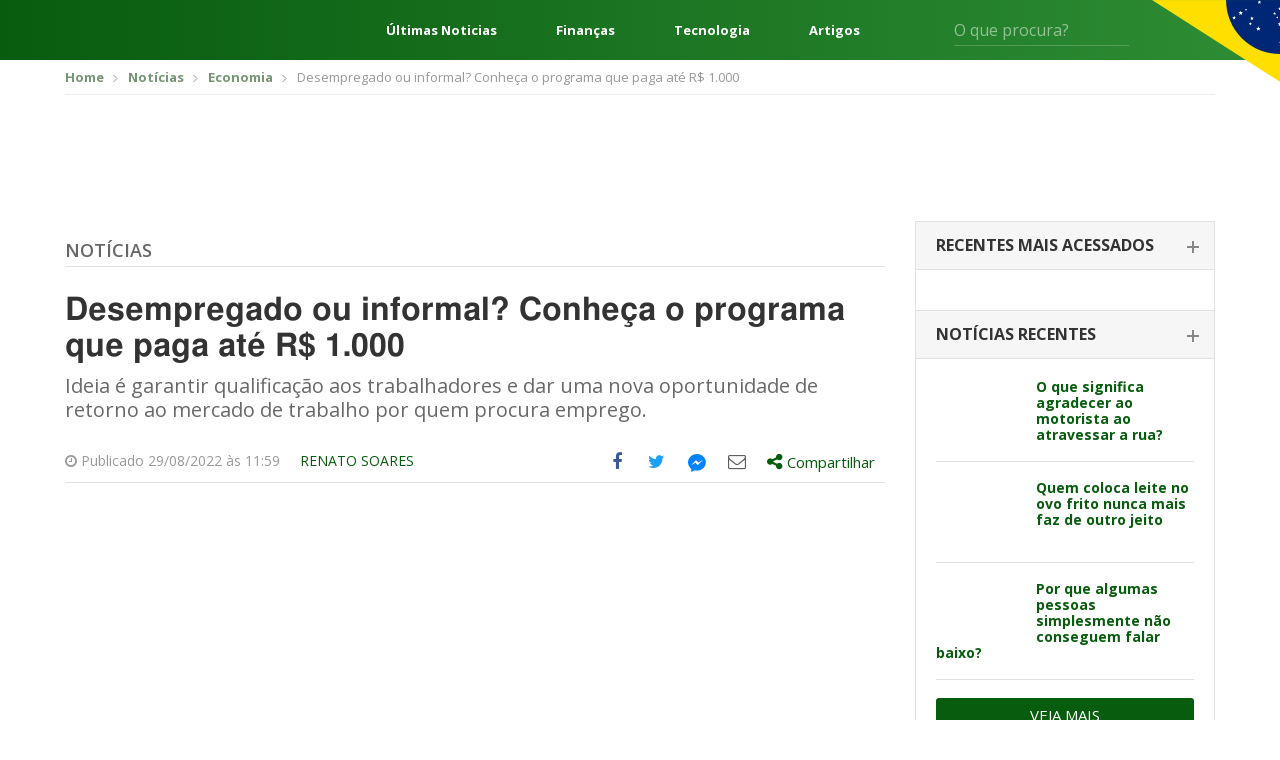

--- FILE ---
content_type: text/html; charset=UTF-8
request_url: https://editalconcursosbrasil.com.br/noticias/2022/08/desempregado-ou-informal-conheca-o-programa-que-paga-ate-r-1-000/
body_size: 23626
content:
<!DOCTYPE html>
<!--[if IE 7]>
<html class="ie ie7" lang="pt-BR"	xmlns="http://www.w3.org/1999/xhtml"
	xmlns:og="http://ogp.me/ns#"
	xmlns:fb="http://www.facebook.com/2008/fbml">
<![endif]-->
<!--[if IE 8]>
<html class="ie ie8" lang="pt-BR"	xmlns="http://www.w3.org/1999/xhtml"
	xmlns:og="http://ogp.me/ns#"
	xmlns:fb="http://www.facebook.com/2008/fbml">
<![endif]-->
<!--[if !(IE 7) | !(IE 8)  ]><!-->
<html lang="pt-BR"	xmlns="http://www.w3.org/1999/xhtml"
	xmlns:og="http://ogp.me/ns#"
	xmlns:fb="http://www.facebook.com/2008/fbml">
<!--<![endif]-->
<head>
	<meta charset="UTF-8" />
	<meta name="viewport" content="width=device-width, initial-scale=1, maximum-scale=1" />
	<meta name="msvalidate.01" content="5A5A3055BD3E710DE42B27F2224E4A6F" />
	<link rel="shortcut icon" href="https://editalconcursosbrasil.com.br/wp-content/themes/versao2017/assets/images/favicon.png" type="image/x-icon" />

	<link rel="profile" href="http://gmpg.org/xfn/11" />
	
	<!-- STYLESHEETS - Fim -->
	<script type="1afbe6cc4f699cca5046a1a5-text/javascript">(function(w){
		w.base_url = 'https://editalconcursosbrasil.com.br';
		w.ajaxurl = 'https://editalconcursosbrasil.com.br/wp-admin/admin-ajax.php';
		w.created = '2026-01-22T20:36:54+00:00';

		w.promises = {};
		w.promises.ready = new Promise(function(resolve, reject){
			var readyEvt = new Event('ready');
			if (document.readyState != 'loading') {
				resolve(readyEvt);
			} else if (document.addEventListener) {
				document.addEventListener('DOMContentLoaded', function(evt) {
					resolve(readyEvt);
				});
			} else {
				document.attachEvent('onreadystatechange', function(evt) {
					document.readyState != 'loading' && resolve(readyEvt);
				});
			}
		})
		.then(function(evt){
			window.dispatchEvent(evt);
			return evt;
		});
	})(window);
	</script>

<!--[if lt IE 9]>
<script src=https://oss.maxcdn.com/html5shiv/3.7.3/html5shiv.min.js></script>
<script src=https://oss.maxcdn.com/respond/1.4.2/respond.min.js></script>
<![endif]-->

<meta name='robots' content='index, follow, max-image-preview:large, max-snippet:-1, max-video-preview:-1' />

	<!-- This site is optimized with the Yoast SEO plugin v17.2 - https://yoast.com/wordpress/plugins/seo/ -->
	<title>Desempregado ou informal? Conheça o programa que paga até R$ 1.000</title><style id="rocket-critical-css">html{font-family:sans-serif;-webkit-text-size-adjust:100%;-ms-text-size-adjust:100%}body{margin:0}article,aside,header,main,section{display:block}a{background-color:transparent}b{font-weight:700}h1{margin:.67em 0;font-size:2em}img{border:0}svg:not(:root){overflow:hidden}button,input,select{margin:0;font:inherit;color:inherit}button{overflow:visible}button,select{text-transform:none}button{-webkit-appearance:button}button::-moz-focus-inner,input::-moz-focus-inner{padding:0;border:0}input{line-height:normal}*{-webkit-box-sizing:border-box;-moz-box-sizing:border-box;box-sizing:border-box}:after,:before{-webkit-box-sizing:border-box;-moz-box-sizing:border-box;box-sizing:border-box}html{font-size:10px}body{font-family:"Helvetica Neue",Helvetica,Arial,sans-serif;font-size:14px;line-height:1.42857143;color:#333;background-color:#fff}button,input,select{font-family:inherit;font-size:inherit;line-height:inherit}a{color:#337ab7;text-decoration:none}img{vertical-align:middle}.img-responsive{display:block;max-width:100%;height:auto}h1,h2,h4{font-family:inherit;font-weight:500;line-height:1.1;color:inherit}h1,h2{margin-top:20px;margin-bottom:10px}h4{margin-top:10px;margin-bottom:10px}h1{font-size:36px}h2{font-size:30px}h4{font-size:18px}p{margin:0 0 10px}.text-right{text-align:right}.text-center{text-align:center}ul{margin-top:0;margin-bottom:10px}ul ul{margin-bottom:0}.container{padding-right:15px;padding-left:15px;margin-right:auto;margin-left:auto}@media (min-width:768px){.container{width:750px}}@media (min-width:1023px){.container{width:970px}}@media (min-width:1200px){.container{width:1170px}}.row{margin-right:-15px;margin-left:-15px}.col-sm-5,.col-sm-7{position:relative;min-height:1px;padding-right:15px;padding-left:15px}@media (min-width:768px){.col-sm-5,.col-sm-7{float:left}.col-sm-7{width:58.33333333%}.col-sm-5{width:41.66666667%}}label{display:inline-block;max-width:100%;margin-bottom:5px;font-weight:700}.clearfix:after,.clearfix:before,.container:after,.container:before,.row:after,.row:before{display:table;content:" "}.clearfix:after,.container:after,.row:after{clear:both}@-ms-viewport{width:device-width}html,body,div,span,h1,h2,h4,p,a,img,ins,b,i,ul,li,form,label{margin:0 auto;padding:0;border:0;outline:0;vertical-align:baseline;background:0 0}body{line-height:1}ul{list-style:none}:focus{outline:0}ins{text-decoration:none}input,select,button{-webkit-appearance:none}@import 'https://fonts.googleapis.com/css?family=Open+Sans:300,400,600,700,800';html{scroll-behavior:smooth;font-size:16px}:root{--cinza1:#ebebeb;--cinza2:#ddd;--cinza3:silver;--cinza4:gray;--cinza5:#424242;--cor1:#085C0E;--cor2:#FCD712;--gradient1:linear-gradient(270deg, #2E8D35 0%, #085C0E 100%);--gradient2:linear-gradient(180deg, rgba(0,0,0,0.00) 0%, #000000 100%);--gradient3:linear-gradient(90deg, #F4F4F4 50%, #E3E0E0 100%);--padding1:4rem 0;--padding_ads:1rem 0}@media screen and (max-width:667px){:root{--padding1:2.5rem 0}}body{font-family:open sans,sans-serif;font-size:14px;color:#666;padding:0!important}*{outline:0!important}.container{padding-right:10px;padding-left:10px}a,svg{color:#085c0d;text-decoration:none}*{outline:none!important;-webkit-box-sizing:border-box;-moz-box-sizing:border-box;box-sizing:border-box}h1,h2,h4{font-weight:400}input:-webkit-autofill{-webkit-box-shadow:0 0 0 1000px #fff inset;-webkit-text-fill-color:#4fb2ac}input[type=text],select{color:#999;background:#fff;font-size:14px;-webkit-appearance:none;-moz-appearance:none;-o-appearance:none;border:none;border-radius:3px;-o-border-radius:3px;-moz-border-radius:3px;-webkit-border-radius:3px;height:42px;line-height:42px;padding:0 15px;width:100%}select{background-image:url(https://editalconcursosbrasil.com.br/wp-content/themes/versao2017/assets/images/select_arrow.png);background-repeat:no-repeat;background-position:center right}::-webkit-input-placeholder{color:#999;opacity:1!important}:-moz-placeholder{color:#999;opacity:1!important}::-moz-placeholder{color:#999;opacity:1!important}:-ms-input-placeholder{color:#999;opacity:1!important}:focus::-webkit-input-placeholder{opacity:.5!important}:focus:-moz-placeholder{opacity:.5!important}:focus::-moz-placeholder{opacity:.5!important}:focus:-ms-input-placeholder{opacity:.5!important}.select-estados-responsive{display:none}aside{margin-bottom:50px}.widget_postsrecentes .concurso-item{border-bottom:1px solid #e1e1e1;padding-bottom:18px;margin-bottom:18px}.widget_postsrecentes .concurso-item .imagem img{border-radius:2px}.widget_postsrecentes .concurso-item h4{font-size:16px;font-weight:700}.widget_postsrecentes .concurso-item .imagem{float:left;margin-right:15px;max-width:120px}.widget_postsrecentes .concurso-item h4{font-size:14px;line-height:16px}.widget_postsrecentes a.vejamais{background:#085c0d;color:#fff;font-size:15px;border-radius:3px;-moz-border-radius:3px;-webkit-border-radius:3px;padding:10px 15px;text-transform:uppercase;border:0;text-align:center;display:block}.breadcrumbs{border-bottom:1px solid #eee;padding:10px 0;margin-bottom:10px}.breadcrumbs ul li{font-size:13px;display:inline-block;color:#999}.breadcrumbs ul li a{color:#749676;font-weight:700}.breadcrumbs ul li+li:before{content:'';background:url(https://editalconcursosbrasil.com.br/wp-content/themes/versao2017/assets/images/bread_arrow.png) no-repeat;width:5px;height:7px;display:inline-block;margin:0 7px 0 5px}.archive .row .col-left{width:calc(100% - 330px);float:left;padding-left:15px;padding-right:15px}.archive .row .col-right{width:330px;float:left;padding-left:15px;padding-right:15px}.archive .titulo-principal{border-bottom:1px solid #e2e2e2;padding-bottom:6px;margin-bottom:25px;margin-top:20px}.archive .titulo-principal h4{color:#085c0d;font-size:20px;font-weight:700;text-transform:uppercase}.archive .posts article{margin-bottom:20px;padding-bottom:20px;border-bottom:1px solid #e2e2e2}.widget_postsrecentes .card{border:1px solid #e2e2e2;border-bottom:0}.widget_postsrecentes .card .card-header{border-bottom:1px solid #e2e2e2;background:#f6f6f6;padding:15px 20px}.widget_postsrecentes .card .card-header h2{font-size:16px;text-transform:uppercase;font-weight:700;color:#333}.widget_postsrecentes .card .card-header h2 span{display:block;font-size:14px;font-weight:300;color:#999;text-transform:lowercase;margin-top:3px}.widget_postsrecentes .card .card-body{padding:20px}.widget_postsrecentes .card .card-body .concurso-item .imagem{width:85px}.widget_postsrecentes .card .card-header h2 span{display:none}.widget_postsrecentes .card:not(.ativo) .card-header h2{position:relative}.widget_postsrecentes .card:not(.ativo) .card-header h2:after{content:'';width:12px;height:2px;background:#878787;display:block;position:absolute;right:-5px;top:9px}.widget_postsrecentes .card:not(.ativo) .card-header h2:before{content:'';width:2px;height:12px;background:#878787;display:block;position:absolute;right:0;top:4px}.widget_postsrecentes .card .card-header h2 a{color:#333;font-size:16px}.leitura .titulo-principal h4{font-weight:600;text-transform:uppercase;font-size:18px}.leitura .titulo-principal h4 a:link,.leitura .titulo-principal h4 a:visited{color:#666}.leitura h1{font-size:32px;font-family:Helmet,Freesans,Helvetica,Arial,sans-serif;font-stretch:100%;line-height:1.125;font-weight:700;color:#333;letter-spacing:normal;margin-bottom:10px}.leitura .chamada{font-size:20px;line-height:1.2;color:#696969;margin-bottom:20px}.leitura .entry-meta{border-bottom:1px solid #e2e2e2;margin-bottom:10px;font-size:14px;color:#999}.leitura .entry-meta div.author{padding:12px 0;float:left;text-transform:uppercase}.entry-content{font-size:16px;color:#666;line-height:1.5}.entry-content *+*{margin-top:15px}.entry-content p{line-height:1.375;font-size:16px;font-family:Helmet,Freesans,Helvetica,Arial,sans-serif;font-weight:400;letter-spacing:normal;color:#404040}.off-screen{position:absolute!important;clip:rect(1px 1px 1px 1px);clip:rect(1px,1px,1px,1px);padding:0!important;border:0!important;height:1px!important;width:1px!important;overflow:hidden}.share-tools>ul{float:right}.share-tools>ul>li{float:left;font-size:18px}.share-tools>ul>li.compartilhar>div{display:none}.share-tools .messenger-hide{display:none;visibility:hidden}.share-tools .messenger-show{visibility:visible}.share-tools>ul>li>a{width:40px;height:40px;display:block;text-align:center}.share-tools>ul>li.compartilhar>a{width:auto;height:auto;padding:10px 10px 11px}.share-tools>ul>li>a .icone{display:table-cell;height:40px;width:40px;vertical-align:middle;text-align:center}.share-tools>ul>li.compartilhar>a .share-text{font-size:15px}.share-tools>ul>li>a .icone svg{margin-left:-3px;margin-top:-1px}.share-tools>ul>li.share-facebook a{color:#3b5998}.share-tools>ul>li.share-twitter a{color:#1da1f2}.share-tools>ul>li.share-email a{color:#615f5d}.share-tools>ul>li.share-messengerdesktop a svg{fill:#0084ff}.share-tools>ul>li.compartilhar{position:relative}.share-tools>ul>li.compartilhar .share-box{position:absolute;top:45px;left:0;width:300px;background:#fff;border:1px solid #ccc;padding:15px;z-index:999;color:#666}.share-tools>ul>li.compartilhar .share-box:after,.share-tools>ul>li.compartilhar .share-box:before{bottom:100%;left:20px;border:solid transparent;content:" ";height:0;width:0;position:absolute}.share-tools>ul>li.compartilhar .share-box:after{border-color:transparent;border-bottom-color:#fff;border-width:15px;margin-left:-15px}.share-tools>ul>li.compartilhar .share-box:before{border-color:transparent;border-bottom-color:#ccc;border-width:16px;margin-left:-16px}.share-tools .compartilhar .share-close-button{position:absolute;top:15px;right:10px;background:0 0;border:0;color:#666}.share-tools .compartilhar ul{margin:15px -15px}.share-tools .compartilhar ul li a{padding:5px 15px;display:block;color:#666;font-size:14px}.share-tools .compartilhar ul li a .icone{overflow:hidden;width:26px;height:26px;display:inline-block;margin-right:10px;text-align:center;padding-top:5px;font-size:18px;vertical-align:middle}.share-tools .compartilhar ul li.share-googleplus a .icone{background:#df4a32;color:#fff}.share-tools .compartilhar ul li.share-linkedin a .icone{background:#0077b5;color:#fff}.share-tools .compartilhar ul li.share-whatsapp a .icone,.share-tools-rodape ul li.share-whatsapp a .icone{background:#34b04a;color:#fff}.share-tools .compartilhar ul li.share-facebook a .icone{background:#3b5998;color:#fff}.share-tools .compartilhar ul li.share-twitter a .icone{background:#1da1f2;color:#fff}.share-tools .compartilhar ul li.share-email a .icone{background:#615f5d;color:#fff}.share-tools .compartilhar ul li.share-messengerdesktop a .icone{background:#0084ff;color:#fff}.share-tools .compartilhar ul li.share-messengerdesktop a .icone svg{fill:#fff;margin:-14px 0 0 -10px}@media screen and (min-width:860px){.share-tools ul li.share-whatsapp{display:none}}.share-tools .compartilhar .copy-text{font-size:14px;margin-bottom:5px}.share-tools .compartilhar input{border:1px solid #e2e2e2;background:#f0f0f0;padding:8px;line-height:inherit;height:auto;margin-bottom:15px}.share-tools-rodape ul li a{overflow:hidden;margin-right:8px}.pagina_ads1{margin-bottom:10px;margin-top:0}.conteudo_ads{margin-bottom:10px;margin-top:10px}.select-estados-responsive select{background:#fcfcfc;border:1px solid #e2e2e2;color:#666;margin:8px 0}.select-estados-responsive select{background:#fcfcfc url(https://editalconcursosbrasil.com.br/wp-content/themes/versao2017/assets/images/select_arrow.png) no-repeat right center}.select-estados-responsive select{margin-bottom:30px}.sidebar{max-width:300px;padding-bottom:10px}select{color:#999;background:#f0f0f0}.archive .titulo-principal{display:flex}.archive .titulo-principal h4{margin-left:0}html{scroll-behavior:smooth;font-size:16px}:root{--cinza1:#ebebeb;--cinza2:#ddd;--cinza3:silver;--cinza4:gray;--cinza5:#424242;--cor1:#085C0E;--cor2:#FCD712;--gradient1:linear-gradient(270deg, #2E8D35 0%, #085C0E 100%);--gradient2:linear-gradient(180deg, rgba(0,0,0,0.00) 0%, #000000 100%);--gradient3:linear-gradient(90deg, #F4F4F4 50%, #E3E0E0 100%);--padding1:4rem 0}@media screen and (max-width:667px){:root{--padding1:2.5rem 0}}.wrapper{display:flex;flex-direction:column;min-height:100vh}.content{display:block;margin:0 auto;width:1248px;max-width:92%}.header{background:var(--cor1);background-image:var(--gradient1);color:#fff;font-size:16px;position:relative}.header *{color:currentColor}.header:after{content:"";position:absolute;top:0;right:0;width:10%;height:115px;background:url(https://editalconcursosbrasil.com.br/wp-content/themes/versao2017/assets/images/svg/bandeira.svg) no-repeat right top;background-size:contain}.header__content{display:flex;align-items:center;height:60px}.header-menu{margin:0}.header-menu__nav{margin-right:2.5rem}.header-menu__nav .iconify{font-size:48px}.header-links{flex:1;margin:0 4rem;display:flex;justify-content:space-between;font-weight:700}.header-form{display:flex;position:relative}.header-form input{background:0 0;border-radius:0;border:0;border-bottom:1px solid rgba(255,255,255,.2);color:#fff;padding:0;height:32px;font-size:1em}.header-form button{background:0 0;border:0;position:absolute;right:0;top:5px;font-size:1.25em}@media screen and (min-width:769px) and (max-width:1024px){.header-links{display:none}}@media screen and (min-width:1025px) and (max-width:1440px){.header-form{margin-right:100px}.header-links{font-size:.813em}}@media screen and (max-width:667px){.header-links,.header-form{display:none}.header:after{height:100%;width:100px}}.header-exp{position:absolute;z-index:999;top:100%;left:0;width:100%;min-height:300px;background:var(--cinza1);background-image:var(--gradient3);color:var(--cinza5);padding:2rem 0}.header-exp__content{display:flex}.header-exp-links{flex:0 0 25%;padding-right:4rem;display:flex;flex-direction:column;margin:0}.header-exp-links>a{margin:0;border-bottom:1px solid var(--cinza2);font-size:1.125em;font-weight:700;padding:.75rem 0}.header-exp-estados{flex:1;column-count:4;column-fill:7;margin:0}.header-exp-estados>*{display:block;margin:0;font-size:.9375em;margin-bottom:1.4375rem}@media screen and (max-width:667px){.header-exp__content{flex-direction:column}.header-exp-links{flex:1;padding:0}.header-exp-estados{column-count:initial;display:grid;grid-template-columns:repeat(7,1fr)}.header-exp-estados a{margin-bottom:0}.header-exp-estados span{display:none}.header-exp-estados a:before{content:attr(data-estado);display:block;text-align:center;padding:1rem 0}}@media (max-width:1199px){.container{padding-right:5px;padding-left:5px}.share-tools{background:#f1f1f1;margin-left:-10px;margin-right:-10px}.row{margin-right:-5px;margin-left:-5px}a,svg{margin-bottom:2px}.leitura .entry-meta div.author{margin-right:-10px;float:right;margin-left:0}.archive .row .col-left{padding-left:10px;padding-right:10px}.pagina_ads1{margin-top:10px}.select-estados-responsive{padding-left:5px;padding-right:5px}.conteudo_ads{margin-bottom:10px}.archive .row .col-left{width:640px}.widget_postsrecentes .concurso-item h4{font-size:16px;line-height:18px}}@media (max-width:1023px){.archive .row .col-left{width:100%}.archive .row .col-left{width:100%;float:none}.archive .row .col-right{width:100%;float:none;margin-top:10px;margin-bottom:0;padding-left:10px;padding-right:10px}.share-tools>ul>li.compartilhar .share-box{left:inherit;right:0}.share-tools>ul>li.compartilhar .share-box::after,.share-tools>ul>li.compartilhar .share-box::before{left:inherit;right:20px}.sidebar{max-width:inherit}}@media (max-width:767px){#header{margin-bottom:0}.breadcrumbs{display:none}.select-estados-responsive{display:block}.share-tools>ul>li>a .icone svg{margin-left:-6px;margin-top:-2px;width:36px;height:36px}.share-tools>ul>li{font-size:15px}.share-tools>ul>li>a,.share-tools>ul>li>a .icone{width:32px;height:32px}}</style><script src="/cdn-cgi/scripts/7d0fa10a/cloudflare-static/rocket-loader.min.js" data-cf-settings="1afbe6cc4f699cca5046a1a5-|49"></script><link rel="preload" href="https://editalconcursosbrasil.com.br/wp-content/cache/min/1/dbce2abebd25200f696b3ca81c4b3322.css" data-rocket-async="style" as="style" onload="this.onload=null;this.rel='stylesheet'" media="all" data-minify="1" />
	<meta name="description" content="Conheça o programa do governo que paga duas parcelas de R$ 500 para quem realizar cursos de qualificação e se formalizar como MEI." />
	<link rel="canonical" href="https://editalconcursosbrasil.com.br/noticias/2022/08/desempregado-ou-informal-conheca-o-programa-que-paga-ate-r-1-000/" />
	<meta property="og:locale" content="pt_BR" />
	<meta property="og:type" content="article" />
	<meta property="og:title" content="Desempregado ou informal? Conheça o programa que paga até R$ 1.000" />
	<meta property="og:description" content="Conheça o programa do governo que paga duas parcelas de R$ 500 para quem realizar cursos de qualificação e se formalizar como MEI." />
	<meta property="og:url" content="https://editalconcursosbrasil.com.br/noticias/2022/08/desempregado-ou-informal-conheca-o-programa-que-paga-ate-r-1-000/" />
	<meta property="og:site_name" content="Edital Concursos Brasil" />
	<meta property="article:published_time" content="2022-08-29T14:59:52+00:00" />
	<meta property="article:modified_time" content="2022-08-29T13:39:07+00:00" />
	<meta property="og:image" content="https://editalconcursosbrasil.com.br/wp-content/uploads/2022/07/MEIS.jpg" />
	<meta property="og:image:width" content="1200" />
	<meta property="og:image:height" content="630" />
	<meta name="twitter:card" content="summary_large_image" />
	<script type="application/ld+json" class="yoast-schema-graph">{"@context":"https://schema.org","@graph":[{"@type":"WebSite","@id":"https://editalconcursosbrasil.com.br/#website","url":"https://editalconcursosbrasil.com.br/","name":"Edital Concursos Brasil","description":"Concursos Abertos 2021","potentialAction":[{"@type":"SearchAction","target":{"@type":"EntryPoint","urlTemplate":"https://editalconcursosbrasil.com.br/?s={search_term_string}"},"query-input":"required name=search_term_string"}],"inLanguage":"pt-BR"},{"@type":"ImageObject","@id":"https://editalconcursosbrasil.com.br/noticias/2022/08/desempregado-ou-informal-conheca-o-programa-que-paga-ate-r-1-000/#primaryimage","inLanguage":"pt-BR","url":"https://editalconcursosbrasil.com.br/wp-content/uploads/2022/07/MEIS.jpg","contentUrl":"https://editalconcursosbrasil.com.br/wp-content/uploads/2022/07/MEIS.jpg","width":1200,"height":630,"caption":"MEI SAIBA AS MUDAN\u00c7AS"},{"@type":"WebPage","@id":"https://editalconcursosbrasil.com.br/noticias/2022/08/desempregado-ou-informal-conheca-o-programa-que-paga-ate-r-1-000/#webpage","url":"https://editalconcursosbrasil.com.br/noticias/2022/08/desempregado-ou-informal-conheca-o-programa-que-paga-ate-r-1-000/","name":"Desempregado ou informal? Conhe\u00e7a o programa que paga at\u00e9 R$ 1.000","isPartOf":{"@id":"https://editalconcursosbrasil.com.br/#website"},"primaryImageOfPage":{"@id":"https://editalconcursosbrasil.com.br/noticias/2022/08/desempregado-ou-informal-conheca-o-programa-que-paga-ate-r-1-000/#primaryimage"},"datePublished":"2022-08-29T14:59:52+00:00","dateModified":"2022-08-29T13:39:07+00:00","author":{"@id":"https://editalconcursosbrasil.com.br/#/schema/person/5717c724abd4cf2dc3b326ff79dc9b50"},"description":"Conhe\u00e7a o programa do governo que paga duas parcelas de R$ 500 para quem realizar cursos de qualifica\u00e7\u00e3o e se formalizar como MEI.","breadcrumb":{"@id":"https://editalconcursosbrasil.com.br/noticias/2022/08/desempregado-ou-informal-conheca-o-programa-que-paga-ate-r-1-000/#breadcrumb"},"inLanguage":"pt-BR","potentialAction":[{"@type":"ReadAction","target":["https://editalconcursosbrasil.com.br/noticias/2022/08/desempregado-ou-informal-conheca-o-programa-que-paga-ate-r-1-000/"]}]},{"@type":"BreadcrumbList","@id":"https://editalconcursosbrasil.com.br/noticias/2022/08/desempregado-ou-informal-conheca-o-programa-que-paga-ate-r-1-000/#breadcrumb","itemListElement":[{"@type":"ListItem","position":1,"name":"In\u00edcio","item":"https://editalconcursosbrasil.com.br/"},{"@type":"ListItem","position":2,"name":"Noticias","item":"https://editalconcursosbrasil.com.br/noticias/"},{"@type":"ListItem","position":3,"name":"Desempregado ou informal? Conhe\u00e7a o programa que paga at\u00e9 R$ 1.000"}]},{"@type":"Person","@id":"https://editalconcursosbrasil.com.br/#/schema/person/5717c724abd4cf2dc3b326ff79dc9b50","name":"Renato Soares","image":{"@type":"ImageObject","@id":"https://editalconcursosbrasil.com.br/#personlogo","inLanguage":"pt-BR","url":"https://secure.gravatar.com/avatar/d6e01aa3037e72a88703fe89113ad707?s=96&d=mm&r=g","contentUrl":"https://secure.gravatar.com/avatar/d6e01aa3037e72a88703fe89113ad707?s=96&d=mm&r=g","caption":"Renato Soares"},"description":"Formado em Publicidade e Propaganda pela UFG, deu seus primeiros passos como redator j\u00fanior na ag\u00eancia experimental Inova. Dos est\u00e1gios, atuou como assessor de comunica\u00e7\u00e3o na Assembleia Legislativa de Goi\u00e1s e produtor de conte\u00fado na empresa VS3 Digital.","sameAs":["https://www.linkedin.com/in/renato-soares-510848123/","valter.scherer@gmail.com"],"url":"https://editalconcursosbrasil.com.br/noticias/author/renatosoares/"}]}</script>
	<!-- / Yoast SEO plugin. -->


<link rel='dns-prefetch' href='//cdn.pn.vg' />

<link rel="alternate" type="application/rss+xml" title="Feed para Edital Concursos Brasil &raquo;" href="https://editalconcursosbrasil.com.br/feed/" />
<link rel="alternate" type="application/rss+xml" title="Feed de comentários para Edital Concursos Brasil &raquo;" href="https://editalconcursosbrasil.com.br/comments/feed/" />
<link rel="alternate" type="application/rss+xml" title="Feed de comentários para Edital Concursos Brasil &raquo; Desempregado ou informal? Conheça o programa que paga até R$ 1.000" href="https://editalconcursosbrasil.com.br/noticias/2022/08/desempregado-ou-informal-conheca-o-programa-que-paga-ate-r-1-000/feed/" />
<link rel="alternate" type="application/rss+xml" title="Edital Concursos Brasil &raquo; Stories Feed" href="https://editalconcursosbrasil.com.br/web-stories/feed/">





<style id='rocket-lazyload-inline-css' type='text/css'>
.rll-youtube-player{position:relative;padding-bottom:56.23%;height:0;overflow:hidden;max-width:100%;}.rll-youtube-player iframe{position:absolute;top:0;left:0;width:100%;height:100%;z-index:100;background:0 0}.rll-youtube-player img{bottom:0;display:block;left:0;margin:auto;max-width:100%;width:100%;position:absolute;right:0;top:0;border:none;height:auto;cursor:pointer;-webkit-transition:.4s all;-moz-transition:.4s all;transition:.4s all}.rll-youtube-player img:hover{-webkit-filter:brightness(75%)}.rll-youtube-player .play{height:72px;width:72px;left:50%;top:50%;margin-left:-36px;margin-top:-36px;position:absolute;background:url(https://editalconcursosbrasil.com.br/wp-content/plugins/rocket-lazy-load/assets/img/youtube.png) no-repeat;cursor:pointer}
</style>
<link rel="https://api.w.org/" href="https://editalconcursosbrasil.com.br/wp-json/" /><link rel="alternate" type="application/json" href="https://editalconcursosbrasil.com.br/wp-json/wp/v2/posts/282096" /><link rel="EditURI" type="application/rsd+xml" title="RSD" href="https://editalconcursosbrasil.com.br/xmlrpc.php?rsd" />
<link rel="wlwmanifest" type="application/wlwmanifest+xml" href="https://editalconcursosbrasil.com.br/wp-includes/wlwmanifest.xml" /> 
<meta name="generator" content="WordPress 5.8.1" />
<link rel='shortlink' href='https://editalconcursosbrasil.com.br/?p=282096' />
<link rel="alternate" type="application/json+oembed" href="https://editalconcursosbrasil.com.br/wp-json/oembed/1.0/embed?url=https%3A%2F%2Feditalconcursosbrasil.com.br%2Fnoticias%2F2022%2F08%2Fdesempregado-ou-informal-conheca-o-programa-que-paga-ate-r-1-000%2F" />
<link rel="alternate" type="text/xml+oembed" href="https://editalconcursosbrasil.com.br/wp-json/oembed/1.0/embed?url=https%3A%2F%2Feditalconcursosbrasil.com.br%2Fnoticias%2F2022%2F08%2Fdesempregado-ou-informal-conheca-o-programa-que-paga-ate-r-1-000%2F&#038;format=xml" />
<meta name="ahrefs-site-verification" content="df86dd9371cbbda2b325850f552a4aefcf6f3853c09541e188b9bef67c00ea55">
<!-- Google Tag Manager -->
<script type="1afbe6cc4f699cca5046a1a5-text/javascript">(function(w, d, s, l, i) {
    w[l] = w[l] || [];
    w[l].push({
        'gtm.start': new Date().getTime(),
        event: 'gtm.js'
    });
    var f = d.getElementsByTagName(s)[0],
        j = d.createElement(s),
        dl = l != 'dataLayer' ? '&l=' + l : '';
    j.async = true;
    j.src =
        'https://www.googletagmanager.com/gtm.js?id=' + i + dl;
    f.parentNode.insertBefore(j, f);
})(window, document, 'script', 'dataLayer', 'GTM-W278ZSJ');</script>
<!-- End Google Tag Manager -->

<!-- megapulse -->
<script src="https://dash.megapulse.app/assets/js/megapulse.js" data-site="3" data-public-key="BJo7x1taBUj5gEP7DaFJdBOrjONngvpvH3UKp4CxZ6JmtoB-Fo6WkHqFX2kyhaLQ7oTs_8Bu72OsLJLOxZZcv94" type="1afbe6cc4f699cca5046a1a5-text/javascript"></script>
<!-- megapulse -->

<!-- barra.r7 -->

<!-- /barra.r7 -->

<!-- Begin comScore Tag -->
<script type="1afbe6cc4f699cca5046a1a5-text/javascript">
  var _comscore = _comscore || [];
  _comscore.push({
    c1: "2", c2: "14194541",
    options: {
      enableFirstPartyCookie: true,
      bypassUserConsentRequirementFor1PCookie: true
    }
  });
(function () {
    var s = document.createElement("script"), el = document.getElementsByTagName("script")[0]; s.async = true;
    s.src = "https://urldefense.com/v3/__https://sb.scorecardresearch.com/cs/14194541/beacon.js__;!!Jo2WsX4FJA!Nasn-sPL436xJywqXH_BuBsu1lv1O_tDRlFRWiY4ouulHoxhuw1-Q-hHGPTMCfQkJ3hLcPzXNsFJJDyXqA$ ";
    el.parentNode.insertBefore(s, el);
  })();
</script>
<noscript>
  <img src="https://urldefense.com/v3/__https://sb.scorecardresearch.com/p?c1=2&amp;c2=14194541&amp;cv=4.4.0&amp;cj=1__;!!Jo2WsX4FJA!Nasn-sPL436xJywqXH_BuBsu1lv1O_tDRlFRWiY4ouulHoxhuw1-Q-hHGPTMCfQkJ3hLcPzXNsG6VV_How$ ">
</noscript>
<!-- End comScore Tag -->

<script type="1afbe6cc4f699cca5046a1a5-text/javascript">
  (function (i) {
    var ts = document.createElement("script");
    ts.type = "text/javascript";
    ts.async = true;
    ts.src =
      ("https:" == document.location.protocol ? "https://" : "http://") +
      "tags.t.tailtarget.com/t3m.js?i=" +
      i;
    var s = document.getElementsByTagName("script")[0];
    s.parentNode.insertBefore(ts, s);
  })("TT-9964-3/CT-23");
</script>
<!-- End TailTarget Tag Manager -->



<style>
figure {max-width: 100% !important;}
</style><script type="application/ld+json">{"@context": "http://schema.org","@type": "NewsArticle","mainEntityOfPage": {"@type":"WebPage","@id": "https://editalconcursosbrasil.com.br/noticias/2022/08/desempregado-ou-informal-conheca-o-programa-que-paga-ate-r-1-000/"},"headline": "Desempregado ou informal? Conheça o programa que paga até R$ 1.000","image": {"@type": "ImageObject","url": "https://editalconcursosbrasil.com.br/wp-content/uploads/2022/07/MEIS.jpg","height": 1200,"width": 630},"datePublished": "2022-08-29T11:59:52-03:00","dateModified": "2022-08-29T10:39:07-03:00","author": {"@type": "Person","name": "Renato Soares"},"publisher": {"@type": "Organization","name": "Edital Concursos Brasil","logo": {"@type": "ImageObject","url": "https://editalconcursosbrasil.com.br/wp-content/themes/versao2017/assets/images/logo_edital.png","width": 300,"height": 60}}, "description": "Ideia é garantir qualificação aos trabalhadores e dar uma nova oportunidade de retorno ao mercado de trabalho por quem procura emprego."}</script><noscript><style id="rocket-lazyload-nojs-css">.rll-youtube-player, [data-lazy-src]{display:none !important;}</style></noscript><script type="1afbe6cc4f699cca5046a1a5-text/javascript">
/*! loadCSS rel=preload polyfill. [c]2017 Filament Group, Inc. MIT License */
(function(w){"use strict";if(!w.loadCSS){w.loadCSS=function(){}}
var rp=loadCSS.relpreload={};rp.support=(function(){var ret;try{ret=w.document.createElement("link").relList.supports("preload")}catch(e){ret=!1}
return function(){return ret}})();rp.bindMediaToggle=function(link){var finalMedia=link.media||"all";function enableStylesheet(){link.media=finalMedia}
if(link.addEventListener){link.addEventListener("load",enableStylesheet)}else if(link.attachEvent){link.attachEvent("onload",enableStylesheet)}
setTimeout(function(){link.rel="stylesheet";link.media="only x"});setTimeout(enableStylesheet,3000)};rp.poly=function(){if(rp.support()){return}
var links=w.document.getElementsByTagName("link");for(var i=0;i<links.length;i++){var link=links[i];if(link.rel==="preload"&&link.getAttribute("as")==="style"&&!link.getAttribute("data-loadcss")){link.setAttribute("data-loadcss",!0);rp.bindMediaToggle(link)}}};if(!rp.support()){rp.poly();var run=w.setInterval(rp.poly,500);if(w.addEventListener){w.addEventListener("load",function(){rp.poly();w.clearInterval(run)})}else if(w.attachEvent){w.attachEvent("onload",function(){rp.poly();w.clearInterval(run)})}}
if(typeof exports!=="undefined"){exports.loadCSS=loadCSS}
else{w.loadCSS=loadCSS}}(typeof global!=="undefined"?global:this))
</script></head>
<body class="post-template-default single single-post postid-282096 single-format-standard">
        <cda-partners-bar tag-manager="true" record-origin-only="false" no-follow='true'></cda-partners-bar>

<!-- Google Tag Manager (noscript) -->
<noscript><iframe src="https://www.googletagmanager.com/ns.html?id=GTM-W278ZSJ"
				  height="0" width="0" style="display:none;visibility:hidden"></iframe></noscript>
<!-- End Google Tag Manager (noscript) -->

<!-- Facebook - Início -->
<div id="fb-root"></div>
<script type="1afbe6cc4f699cca5046a1a5-text/javascript">
	window.fbAsyncInit = function() {
		FB.init({
			appId            : '504479536592672',
			autoLogAppEvents : true,
			xfbml            : true,
			version          : 'v10.0'
		});
	};
</script>
<script async defer crossorigin="anonymous" src="https://connect.facebook.net/en_US/sdk.js" type="1afbe6cc4f699cca5046a1a5-text/javascript"></script>
<!-- Facebook - Fim -->
	<section class="wrapper">
		<header class="header" id="header">
			<div class="header__content content">
				<div class="header-menu">
					<a href="javascript:;" class="header-menu__nav" onclick="if (!window.__cfRLUnblockHandlers) return false; $('.header-exp').slideToggle('fast')" data-cf-modified-1afbe6cc4f699cca5046a1a5-=""><i class="iconify" data-icon="mdi:menu"></i></a>
					<a href="https://editalconcursosbrasil.com.br" class="">
						<img
						 src="data:image/svg+xml,%3Csvg%20xmlns='http://www.w3.org/2000/svg'%20viewBox='0%200%20201%2032'%3E%3C/svg%3E"
							alt="Edital Concursos Brasil"
							width="201" height="32" class="header-menu__logo" data-lazy-src="https://editalconcursosbrasil.com.br/wp-content/themes/versao2017/assets/images/svg/logo-edital-concursos-brasil.svg" /><noscript><img
							src="https://editalconcursosbrasil.com.br/wp-content/themes/versao2017/assets/images/svg/logo-edital-concursos-brasil.svg"
							alt="Edital Concursos Brasil"
							width="201" height="32" class="header-menu__logo" /></noscript>
					</a>
				</div>
				<div class="header-links">
									<a href="https://editalconcursosbrasil.com.br/noticias/">Últimas Noticias</a>
									<a href="https://editalconcursosbrasil.com.br/categorias/financas/">Finanças</a>
									<a href="https://editalconcursosbrasil.com.br/categorias/tecnologia/">Tecnologia</a>
									<a href="https://editalconcursosbrasil.com.br/blog/">Artigos</a>
								</div>
				<form method="get" class="header-form" action="https://editalconcursosbrasil.com.br/busca/">
					<input type="text" id="b" name="b" value="" placeholder="O que procura?" />
					<button type="submit"><i class="iconify" data-icon="mdi:magnify"></i></button>
				</form>
			</div>

			<div class="header-exp" style="display:none;">
				<div class="header-exp__content content">
					<div class="header-exp-links">
													<a href="https://editalconcursosbrasil.com.br/noticias/">Notícias</a>
													<a href="/categorias/economia/">Economia</a>
													<a href="/categorias/financas/">Finanças</a>
													<a href="/categorias/politica/">Política</a>
													<a href="/categorias/tecnologia/">Tecnologia</a>
													<a href="https://editalconcursosbrasil.com.br/blog/">Artigos</a>
													<a href="https://editalconcursosbrasil.com.br/assunto/auxilio-emergencial/">Auxílio Emergencial</a>
											</div>
					<div class="header-exp-estados">
						<b>Concursos Abertos</b>
						<a href="https://editalconcursosbrasil.com.br/concursos-abertos"    data-estado="BR"><span>Brasil</span></a>
													<a href="https://editalconcursosbrasil.com.br/concursos-abertos/ac/"
								data-estado="ac">
								<span>Acre</span>
							</a>
													<a href="https://editalconcursosbrasil.com.br/concursos-abertos/al/"
								data-estado="al">
								<span>Alagoas</span>
							</a>
													<a href="https://editalconcursosbrasil.com.br/concursos-abertos/ap/"
								data-estado="ap">
								<span>Amapá</span>
							</a>
													<a href="https://editalconcursosbrasil.com.br/concursos-abertos/am/"
								data-estado="am">
								<span>Amazonas</span>
							</a>
													<a href="https://editalconcursosbrasil.com.br/concursos-abertos/ba/"
								data-estado="ba">
								<span>Bahia</span>
							</a>
													<a href="https://editalconcursosbrasil.com.br/concursos-abertos/ce/"
								data-estado="ce">
								<span>Ceará</span>
							</a>
													<a href="https://editalconcursosbrasil.com.br/concursos-abertos/df/"
								data-estado="df">
								<span>Distrito Federal</span>
							</a>
													<a href="https://editalconcursosbrasil.com.br/concursos-abertos/es/"
								data-estado="es">
								<span>Espírito Santo</span>
							</a>
													<a href="https://editalconcursosbrasil.com.br/concursos-abertos/go/"
								data-estado="go">
								<span>Goiás</span>
							</a>
													<a href="https://editalconcursosbrasil.com.br/concursos-abertos/ma/"
								data-estado="ma">
								<span>Maranhão</span>
							</a>
													<a href="https://editalconcursosbrasil.com.br/concursos-abertos/mt/"
								data-estado="mt">
								<span>Mato Grosso</span>
							</a>
													<a href="https://editalconcursosbrasil.com.br/concursos-abertos/ms/"
								data-estado="ms">
								<span>Mato Grosso do Sul</span>
							</a>
													<a href="https://editalconcursosbrasil.com.br/concursos-abertos/mg/"
								data-estado="mg">
								<span>Minas Gerais</span>
							</a>
													<a href="https://editalconcursosbrasil.com.br/concursos-abertos/pa/"
								data-estado="pa">
								<span>Pará</span>
							</a>
													<a href="https://editalconcursosbrasil.com.br/concursos-abertos/pb/"
								data-estado="pb">
								<span>Paraíba</span>
							</a>
													<a href="https://editalconcursosbrasil.com.br/concursos-abertos/pr/"
								data-estado="pr">
								<span>Paraná</span>
							</a>
													<a href="https://editalconcursosbrasil.com.br/concursos-abertos/pe/"
								data-estado="pe">
								<span>Pernambuco</span>
							</a>
													<a href="https://editalconcursosbrasil.com.br/concursos-abertos/pi/"
								data-estado="pi">
								<span>Piauí</span>
							</a>
													<a href="https://editalconcursosbrasil.com.br/concursos-abertos/rj/"
								data-estado="rj">
								<span>Rio de Janeiro</span>
							</a>
													<a href="https://editalconcursosbrasil.com.br/concursos-abertos/rn/"
								data-estado="rn">
								<span>Rio Grande do Norte</span>
							</a>
													<a href="https://editalconcursosbrasil.com.br/concursos-abertos/rs/"
								data-estado="rs">
								<span>Rio Grande do Sul</span>
							</a>
													<a href="https://editalconcursosbrasil.com.br/concursos-abertos/ro/"
								data-estado="ro">
								<span>Rondônia</span>
							</a>
													<a href="https://editalconcursosbrasil.com.br/concursos-abertos/rr/"
								data-estado="rr">
								<span>Roraima</span>
							</a>
													<a href="https://editalconcursosbrasil.com.br/concursos-abertos/sc/"
								data-estado="sc">
								<span>Santa Catarina</span>
							</a>
													<a href="https://editalconcursosbrasil.com.br/concursos-abertos/sp/"
								data-estado="sp">
								<span>São Paulo</span>
							</a>
													<a href="https://editalconcursosbrasil.com.br/concursos-abertos/se/"
								data-estado="se">
								<span>Sergipe</span>
							</a>
													<a href="https://editalconcursosbrasil.com.br/concursos-abertos/to/"
								data-estado="to">
								<span>Tocantins</span>
							</a>
											</div>
				</div>
			</div>
		</header>

<div class="container">

		<div class="breadcrumbs">
		<ul itemscope itemtype="http://schema.org/BreadcrumbList">
			<li itemprop="itemListElement" itemscope itemtype="http://schema.org/ListItem">
				<a href="https://editalconcursosbrasil.com.br" itemprop="item"><span itemprop="name">Home</span></a>
				<meta itemprop="position" content="1" />
			</li>

								<li itemprop="itemListElement" itemscope itemtype="http://schema.org/ListItem">
						<a href="https://editalconcursosbrasil.com.br/noticias" itemprop="item"><span itemprop="name">Notícias</span></a>
                        <meta itemprop="position" content="2" />
                    </li>
                    					<li itemprop="itemListElement" itemscope itemtype="http://schema.org/ListItem">
						<a href="https://editalconcursosbrasil.com.br/categorias/economia/" itemprop="item"><span itemprop="name">Economia</span></a>
                        <meta itemprop="position" content="3" />
                    </li>
                                            <li>
                            <span>Desempregado ou informal? Conheça o programa que paga até R$ 1.000</span>
                        </li>
							</ul>
	</div>
	</div>

<div id="ecb-single-pagina_top" class="pagina_ads1 ecb-ads text-center">
	<div
  id="ads-top"
  style="background: white; padding-bottom: 0px; padding-top: 0px"
></p>
<style>
    .select-estados-responsive {
      display: none !important;
    }
    .anuncio_responsivo_header {
      width: 300px;
      height: 250px;
    }
    @media (min-width: 500px) {
      .anuncio_responsivo_header {
        width: 468px;
        height: 60px;
      }
    }
    @media (min-width: 730px) {
      .anuncio_responsivo_header {
        width: 728px;
        height: 90px;
      }
    }
    @media (min-width: 1000px) {
      .anuncio_responsivo_header {
        width: 970px;
        height: 90px;
      }
    }
  </style>
<p>  <script src="https://pagead2.googlesyndication.com/pagead/js/adsbygoogle.js" async defer type="1afbe6cc4f699cca5046a1a5-text/javascript"></script><br />
  <ins
    class="adsbygoogle anuncio_responsivo_header"
    style="display: inline-block"
    data-ad-client="ca-pub-5093303690767088"
    data-ad-slot="3007010052"
  ></ins><br />
  <script type="1afbe6cc4f699cca5046a1a5-text/javascript">
    // <![CDATA[
    (adsbygoogle = window.adsbygoogle || []).push({});
    // ]]>
  </script></p>
<div style="clear: both"></div>
</div>
</div>

<div class="select-estados-responsive">
	<div class="container">
		<label style="display: none;" for="redirect">Concursos Abertos por Estado:</label>
		<select class="redirectSelect" name="redirect" onchange="if (!window.__cfRLUnblockHandlers) return false; window.location = this.selectedOptions[0].attributes['value'].textContent;" data-cf-modified-1afbe6cc4f699cca5046a1a5-="">
			<option disabled selected>Concursos por Estado »</option>
			<option value="https://editalconcursosbrasil.com.br/concursos-abertos/nacionais/">
				Nacionais
			</option>
						<option value="https://editalconcursosbrasil.com.br/concursos-abertos/ac/">
				Acre			</option>
						<option value="https://editalconcursosbrasil.com.br/concursos-abertos/al/">
				Alagoas			</option>
						<option value="https://editalconcursosbrasil.com.br/concursos-abertos/am/">
				Amazonas			</option>
						<option value="https://editalconcursosbrasil.com.br/concursos-abertos/ap/">
				Amapá			</option>
						<option value="https://editalconcursosbrasil.com.br/concursos-abertos/ba/">
				Bahia			</option>
						<option value="https://editalconcursosbrasil.com.br/concursos-abertos/ce/">
				Ceará			</option>
						<option value="https://editalconcursosbrasil.com.br/concursos-abertos/df/">
				Distrito Federal			</option>
						<option value="https://editalconcursosbrasil.com.br/concursos-abertos/es/">
				Espírito Santo			</option>
						<option value="https://editalconcursosbrasil.com.br/concursos-abertos/go/">
				Goiás			</option>
						<option value="https://editalconcursosbrasil.com.br/concursos-abertos/ma/">
				Maranhão			</option>
						<option value="https://editalconcursosbrasil.com.br/concursos-abertos/mg/">
				Minas Gerais			</option>
						<option value="https://editalconcursosbrasil.com.br/concursos-abertos/ms/">
				Mato Grosso do Sul			</option>
						<option value="https://editalconcursosbrasil.com.br/concursos-abertos/mt/">
				Mato Grosso			</option>
						<option value="https://editalconcursosbrasil.com.br/concursos-abertos/pa/">
				Pará			</option>
						<option value="https://editalconcursosbrasil.com.br/concursos-abertos/pb/">
				Paraíba			</option>
						<option value="https://editalconcursosbrasil.com.br/concursos-abertos/pe/">
				Pernambuco			</option>
						<option value="https://editalconcursosbrasil.com.br/concursos-abertos/pi/">
				Piauí			</option>
						<option value="https://editalconcursosbrasil.com.br/concursos-abertos/pr/">
				Paraná			</option>
						<option value="https://editalconcursosbrasil.com.br/concursos-abertos/rj/">
				Rio de Janeiro			</option>
						<option value="https://editalconcursosbrasil.com.br/concursos-abertos/rn/">
				Rio Grande do Norte			</option>
						<option value="https://editalconcursosbrasil.com.br/concursos-abertos/ro/">
				Rondônia			</option>
						<option value="https://editalconcursosbrasil.com.br/concursos-abertos/rr/">
				Roraima			</option>
						<option value="https://editalconcursosbrasil.com.br/concursos-abertos/rs/">
				Rio Grande do Sul			</option>
						<option value="https://editalconcursosbrasil.com.br/concursos-abertos/sc/">
				Santa Catarina			</option>
						<option value="https://editalconcursosbrasil.com.br/concursos-abertos/se/">
				Sergipe			</option>
						<option value="https://editalconcursosbrasil.com.br/concursos-abertos/sp/">
				São Paulo			</option>
						<option value="https://editalconcursosbrasil.com.br/concursos-abertos/to/">
				Tocantins			</option>
					</select>
	</div>
</div>
<section id="noticias" class="archive leitura">
	<div class="container">
		<div class="row">
			<main class="col-left">
				<div class="titulo-principal">
					<h4><a href="https://editalconcursosbrasil.com.br/noticias/" title="Notícias">Notícias</a></h4>
				</div>

									<div class="posts">

						<article id="post-282096" class="clearfix post-282096 post type-post status-publish format-standard has-post-thumbnail hentry category-economia tag-bolsa-do-povo tag-bolsa-empreendedor tag-mei" data-estado="">
  <header>
    <h1 class="entry-title">Desempregado ou informal? Conheça o programa que paga até R$ 1.000</h1>

    <h2 class="chamada">
      Ideia é garantir qualificação aos trabalhadores e dar uma nova oportunidade de retorno ao mercado de trabalho por quem procura emprego.    </h2>

          <div class="entry-meta clearfix">
        <div class="row">
          <div class="col-sm-7">
            
                            <div class="data"><i class="fa fa-clock-o"></i> Publicado 29/08/2022 às 11:59</div>
              
              <div class="author" title="Fonte: Edital Concursos Brasil">
                <a href="#bio-autor">
                  <span class="author vcard fn">
                    Renato Soares                  </span>
                </a>
              </div>
                                    <div style="clear:both"></div>
          </div>
          <div class="col-sm-5">

            <div class="share-tools clearfix">

	<ul>
		<li class="share-facebook" aria-hidden="true">
			<a class="extracted__channel-link extracted__channel-link--facebook" onclick="if (!window.__cfRLUnblockHandlers) return false; window.open('https://www.facebook.com/sharer/sharer.php?u=https://editalconcursosbrasil.com.br/noticias/2022/08/desempregado-ou-informal-conheca-o-programa-que-paga-ate-r-1-000/&amp;display=popup', '_blank', 'toolbar=no,scrollbars=yes,resizable=no,fullscreen=no,top=50,left=50,width=555,height=615')" href="javascript:;" tabindex="-1" data-cf-modified-1afbe6cc4f699cca5046a1a5-="">
				<span class="icone" data-platform="facebook">
					<i class="fa fa-facebook"></i>
				</span>
				<span class="off-screen">Compartilhe este post com Facebook</span>
			</a>
		</li>
		<li class="share-twitter" aria-hidden="true">
			<a class="extracted__channel-link extracted__channel-link--twitter" onclick="if (!window.__cfRLUnblockHandlers) return false; window.open('https://twitter.com/intent/tweet?text=Desempregado ou informal? Conheça o programa que paga até R$ 1.000&amp;url=https://editalconcursosbrasil.com.br/noticias/2022/08/desempregado-ou-informal-conheca-o-programa-que-paga-ate-r-1-000/', '_blank', 'toolbar=no,scrollbars=yes,resizable=no,fullscreen=no,top=50,left=50,width=550,height=250')" href="javascript:;" data-social-url="https://twitter.com/intent/tweet?text=Desempregado ou informal? Conheça o programa que paga até R$ 1.000&amp;url=https://editalconcursosbrasil.com.br/noticias/2022/08/desempregado-ou-informal-conheca-o-programa-que-paga-ate-r-1-000/" data-target-url="https://editalconcursosbrasil.com.br/noticias/2022/08/desempregado-ou-informal-conheca-o-programa-que-paga-ate-r-1-000/" tabindex="-1" data-cf-modified-1afbe6cc4f699cca5046a1a5-="">
				<span class="icone" data-platform="twitter">
					<i class="fa fa-twitter"></i>
				</span>
				<span class="off-screen">Compartilhe este post com Twitter</span>
			</a>
		</li>
		<li class="share-messengermobile messenger-hide" aria-hidden="true">
			<a class="extracted__channel-link extracted__channel-link--messengermobile" href="fb-messenger://share?app_id=58567469885&amp;redirect_uri=https://editalconcursosbrasil.com.br/noticias/2022/08/desempregado-ou-informal-conheca-o-programa-que-paga-ate-r-1-000/&amp;linkhttps://editalconcursosbrasil.com.br/noticias/2022/08/desempregado-ou-informal-conheca-o-programa-que-paga-ate-r-1-000/%3FCMP%3Dshare_btn_me" target="_blank" tabindex="-1">
				<span class="icone" data-platform="messengermobile">
					<svg class="extracted-svg ex-messengermobile" viewBox="-14 -13 44 44" enable-background="new 0 0 44 44" width="44px" height="44px" aria-hidden="true" focusable="false">
						<g><path d="M9.84804801,11.1721834 L7.54389655,8.77893955 L3.1059828,11.2323207 L7.97153994,6.06941781 L10.2756914,8.46377529 L14.7136051,6.00928046 L9.84804801,11.1721834 Z M8.90923715,0 C3.98911093,0 0,3.73074306 0,8.33125039 C0,10.9494525 1.29183939,13.2847862 3.3097816,14.8116068 L3.3097816,18 L6.35117243,16.3139269 C7.16079936,16.5399988 8.02054074,16.6625008 8.90923715,16.6625008 C13.830477,16.6625008 17.8184743,12.9328714 17.8184743,8.33125039 C17.8184743,3.73074306 13.830477,0 8.90923715,0 L8.90923715,0 Z"></path></g>
					</svg>
				</span>
				<span class="off-screen">Compartilhe este post com Messenger</span>
			</a>
		</li>
		<li class="share-messengerdesktop messenger-show" aria-hidden="true">
			<a class="extracted__channel-link extracted__channel-link--messengerdesktop" onclick="if (!window.__cfRLUnblockHandlers) return false; window.open('http://www.facebook.com/dialog/send?app_id=58567469885&amp;link=https://editalconcursosbrasil.com.br/noticias/2022/08/desempregado-ou-informal-conheca-o-programa-que-paga-ate-r-1-000/&amp;display=popup', '_blank', 'toolbar=no,scrollbars=yes,resizable=no,fullscreen=no,top=50,left=50,width=645,height=580')" href="javascript:;" tabindex="-1" data-cf-modified-1afbe6cc4f699cca5046a1a5-="">
				<span class="icone" data-platform="messengerdesktop">
					<svg class="extracted-svg ex-messengerdesktop" viewBox="-14 -13 44 44" enable-background="new 0 0 44 44" width="44px" height="44px" aria-hidden="true" focusable="false">
						<g><path d="M9.84804801,11.1721834 L7.54389655,8.77893955 L3.1059828,11.2323207 L7.97153994,6.06941781 L10.2756914,8.46377529 L14.7136051,6.00928046 L9.84804801,11.1721834 Z M8.90923715,0 C3.98911093,0 0,3.73074306 0,8.33125039 C0,10.9494525 1.29183939,13.2847862 3.3097816,14.8116068 L3.3097816,18 L6.35117243,16.3139269 C7.16079936,16.5399988 8.02054074,16.6625008 8.90923715,16.6625008 C13.830477,16.6625008 17.8184743,12.9328714 17.8184743,8.33125039 C17.8184743,3.73074306 13.830477,0 8.90923715,0 L8.90923715,0 Z"></path></g>
					</svg>
				</span>
				<span class="off-screen">Compartilhe este post com Messenger</span>
			</a>
		</li>
		<li class="share-email" aria-hidden="true">
			<a class="extracted__channel-link extracted__channel-link--email" href="mailto:?subject=Compartilhado%20pela%20BBC%20Brasil&amp;body=https://editalconcursosbrasil.com.br/noticias/2022/08/desempregado-ou-informal-conheca-o-programa-que-paga-ate-r-1-000/" tabindex="-1">
				<span class="icone" data-platform="email">
					<i class="fa fa-envelope-o"></i>
				</span>
				<span class="off-screen">Compartilhe este post com Email</span>
			</a>
		</li>
		<li class="compartilhar">

			<a href="#share-tools" aria-label="Open share panel" data-origin="page" aria-expanded="false" aria-haspopup="true">
				<i class="fa fa-share-alt"></i>
				<span class="share-text">Compartilhar</span>
			</a>

			<div class="share-box arrow-top" data-share-uri="">
				<p class="share-title" aria-hidden="true">Compartilhe este post com</p>
				<span class="off-screen">Estes são links externos e abrirão numa nova janela</span>
				<ul>
					<li class="share-email">
						<a href="mailto:?subject=Compartilhado%20pela%20BBC%20Brasil&amp;bodyhttps://editalconcursosbrasil.com.br/noticias/2022/08/desempregado-ou-informal-conheca-o-programa-que-paga-ate-r-1-000/">
							<span class="icone" data-platform="email"><i class="fa fa-envelope-o"></i></span>
							<span>Email</span>
							<span class="off-screen">Compartilhe este post com Email</span>
						</a>
					</li>
					<li class="share-facebook">
						<a onclick="if (!window.__cfRLUnblockHandlers) return false; window.open('https://www.facebook.com/sharer/sharer.php?u=https://editalconcursosbrasil.com.br/noticias/2022/08/desempregado-ou-informal-conheca-o-programa-que-paga-ate-r-1-000/&amp;display=popup', '_blank', 'toolbar=no,scrollbars=yes,resizable=no,fullscreen=no,top=50,left=50,width=555,height=615')" href="javascript:;" data-cf-modified-1afbe6cc4f699cca5046a1a5-="">
							<span class="icone" data-platform="facebook"><i class="fa fa-facebook"></i></span>
							<span>Facebook</span>
							<span class="off-screen">Compartilhe este post com Facebook</span>
						</a>
					</li>
					<li class="share-messengerdesktop messenger-show">
						<a onclick="if (!window.__cfRLUnblockHandlers) return false; window.open('http://www.facebook.com/dialog/send?app_id=58567469885&amp;redirect_uri=http%3A%2F%2Fwww.bbc.co.uk%2Fnews%2Fspecial%2Fshared%2Fvj_sharetools%2Ffb_red_uri.html&amp;link=https://editalconcursosbrasil.com.br/noticias/2022/08/desempregado-ou-informal-conheca-o-programa-que-paga-ate-r-1-000/&amp;display=popup', '_blank', 'toolbar=no,scrollbars=yes,resizable=no,fullscreen=no,top=50,left=50,width=645,height=580')" href="javascript:;" data-cf-modified-1afbe6cc4f699cca5046a1a5-="">
							<span class="icone" data-platform="messengerdesktop">
								<svg class="extracted-svg ex-messengerdesktop" viewBox="-14 -13 44 44" enable-background="new 0 0 44 44" width="44px" height="44px" aria-hidden="true" focusable="false">
									<g><path d="M9.84804801,11.1721834 L7.54389655,8.77893955 L3.1059828,11.2323207 L7.97153994,6.06941781 L10.2756914,8.46377529 L14.7136051,6.00928046 L9.84804801,11.1721834 Z M8.90923715,0 C3.98911093,0 0,3.73074306 0,8.33125039 C0,10.9494525 1.29183939,13.2847862 3.3097816,14.8116068 L3.3097816,18 L6.35117243,16.3139269 C7.16079936,16.5399988 8.02054074,16.6625008 8.90923715,16.6625008 C13.830477,16.6625008 17.8184743,12.9328714 17.8184743,8.33125039 C17.8184743,3.73074306 13.830477,0 8.90923715,0 L8.90923715,0 Z"></path></g>
								</svg>
							</span>
							<span>Messenger</span>
							<span class="off-screen">Compartilhe este post com Messenger</span>
						</a>
					</li>
					<li class="share-messengermobile messenger-hide">
						<a href="fb-messenger://share?app_id=58567469885&amp;redirect_urihttps://editalconcursosbrasil.com.br/noticias/2022/08/desempregado-ou-informal-conheca-o-programa-que-paga-ate-r-1-000/&amp;linkhttps://editalconcursosbrasil.com.br/noticias/2022/08/desempregado-ou-informal-conheca-o-programa-que-paga-ate-r-1-000/%3FCMP%3Dshare_btn_me" target="_blank">
							<span class="icone" data-platform="messengermobile">
								<svg class="extracted-svg ex-messengerdesktop" viewBox="-14 -13 44 44" enable-background="new 0 0 44 44" width="44px" height="44px" aria-hidden="true" focusable="false">
									<g><path d="M9.84804801,11.1721834 L7.54389655,8.77893955 L3.1059828,11.2323207 L7.97153994,6.06941781 L10.2756914,8.46377529 L14.7136051,6.00928046 L9.84804801,11.1721834 Z M8.90923715,0 C3.98911093,0 0,3.73074306 0,8.33125039 C0,10.9494525 1.29183939,13.2847862 3.3097816,14.8116068 L3.3097816,18 L6.35117243,16.3139269 C7.16079936,16.5399988 8.02054074,16.6625008 8.90923715,16.6625008 C13.830477,16.6625008 17.8184743,12.9328714 17.8184743,8.33125039 C17.8184743,3.73074306 13.830477,0 8.90923715,0 L8.90923715,0 Z"></path></g>
								</svg>
							</span>
							<span>Messenger</span>
							<span class="off-screen">Compartilhe este post com Messenger</span>
						</a>
					</li>
					<li class="share-twitter">
						<a onclick="if (!window.__cfRLUnblockHandlers) return false; window.open('https://twitter.com/intent/tweet?text=Desempregado ou informal? Conheça o programa que paga até R$ 1.000&amp;url=https://editalconcursosbrasil.com.br/noticias/2022/08/desempregado-ou-informal-conheca-o-programa-que-paga-ate-r-1-000/', '_blank', 'toolbar=no,scrollbars=yes,resizable=no,fullscreen=no,top=50,left=50,width=550,height=250')" href="javascript:;" data-social-url="https://twitter.com/intent/tweet?text=Desempregado ou informal? Conheça o programa que paga até R$ 1.000&amp;url=https://editalconcursosbrasil.com.br/noticias/2022/08/desempregado-ou-informal-conheca-o-programa-que-paga-ate-r-1-000/" data-target-url="https://editalconcursosbrasil.com.br/noticias/2022/08/desempregado-ou-informal-conheca-o-programa-que-paga-ate-r-1-000/" data-cf-modified-1afbe6cc4f699cca5046a1a5-="">
							<span class="icone" data-platform="twitter"><i class="fa fa-twitter"></i></span>
							<span>Twitter</span>
							<span class="off-screen">Compartilhe este post com Twitter</span>
						</a>
					</li>
					<li class="share-googleplus">
						<a onclick="if (!window.__cfRLUnblockHandlers) return false; window.open('https://plus.google.com/share?url=https://editalconcursosbrasil.com.br/noticias/2022/08/desempregado-ou-informal-conheca-o-programa-que-paga-ate-r-1-000/&amp;hl=pt', '_blank', 'toolbar=no,scrollbars=yes,resizable=no,fullscreen=no,top=50,left=50,width=600,height=600')" href="javascript:;" data-cf-modified-1afbe6cc4f699cca5046a1a5-="">
							<span class="icone" data-platform="googleplus"><i class="fa fa-google-plus"></i></span>
							<span>Google+</span>
							<span class="off-screen">Compartilhe este post com Google+</span>
						</a>
					</li>
					<li class="share-whatsapp">
						<a onclick="if (!window.__cfRLUnblockHandlers) return false; window.open('whatsapp://send?text=Desempregado ou informal? Conheça o programa que paga até R$ 1.000%20-%20https://editalconcursosbrasil.com.br/noticias/2022/08/desempregado-ou-informal-conheca-o-programa-que-paga-ate-r-1-000/', '_blank', 'toolbar=no,scrollbars=yes,resizable=no,fullscreen=no,top=50,left=50,width=600,height=600')" href="javascript:;" data-cf-modified-1afbe6cc4f699cca5046a1a5-="">
							<span class="icone" data-platform="whatsapp"><i class="fa fa-whatsapp"></i></span>
							<span>WhatsApp</span>
							<span class="off-screen">Compartilhe este post com WhatsApp</span>
						</a>
					</li>
					<li class="share-linkedin">
						<a onclick="if (!window.__cfRLUnblockHandlers) return false; window.open('https://www.linkedin.com/shareArticle?mini=true&amp;url=https://editalconcursosbrasil.com.br/noticias/2022/08/desempregado-ou-informal-conheca-o-programa-que-paga-ate-r-1-000/&amp;title=Novo%20vazamento%20global%20revela%20offshores%20de%20Henrique%20Meirelles%20no%20Caribe&amp;summary=S%C3%A9rie%20jornal%C3%ADstica%20dos%20%E2%80%98Paradise%20Papers%E2%80%99%20se%20baseia%20em%20vazamento%20de%201%2C4%20terabytes%20de%20dados%20da%20firma%20de%20offshores%20Appleby%2C%20uma%20das%20maiores%20do%20mundo.%20Blairo%20Maggi%20%28Agricultura%29%20tamb%C3%A9m%20est%C3%A1%20nos%20arquivos.&amp;source=BBC', '_blank', 'toolbar=no,scrollbars=yes,resizable=no,fullscreen=no,top=50,left=50,width=550,height=500')" href="javascript:;" data-cf-modified-1afbe6cc4f699cca5046a1a5-="">
							<span class="icone" data-platform="linkedin"><i class="fa fa-linkedin"></i></span>
							<span>LinkedIn</span>
							<span class="off-screen">Compartilhe este post com LinkedIn</span>
						</a>
					</li>
				</ul>
				<p class="copy-text">Copiar este link</p>
				<div class="copy-input">
					<input onClick="if (!window.__cfRLUnblockHandlers) return false; this.setSelectionRange(0, this.value.length)" type="text" readyonly tabindex="-1" value="https://editalconcursosbrasil.com.br/noticias/2022/08/desempregado-ou-informal-conheca-o-programa-que-paga-ate-r-1-000/" data-cf-modified-1afbe6cc4f699cca5046a1a5-="" />
				</div>
				<!-- <a class="read-more" href="/portuguese/institutional/2013/08/000000_about_share_this">Sobre compartilhar</a>
				<p class="new-window" aria-hidden="true">Estes são links externos e abrirão numa nova janela</p> -->
				<button class="share-close-button">
					<span class="off-screen">Fechar painel de compartilhamento</span>
					<div aria-hidden="true"><i class="fa fa-times"></i></div>
				</button>
			</div>
		</li>
	</ul>

</div>
          </div>
        </div>
      </div>

      </header>

      <div id="ecb-single-conteudo_top" class="conteudo_ads ecb-ads text-center">
      <style>
  .ads_conteudo_top {
    width: 300px;
    height: 250px;
  }
  @media (min-width: 350px) {
    .ads_conteudo_top {
      width: 100%;
      height: 280px;
      text-align: center;
      margin-bottom: 10px;
    }
  }
  @media (min-width: 500px) {
    .ads_conteudo_top {
      width: 100%;
      height: 280px;
    }
  }
  .ads_conteudo_top2 {
    margin-right: 10px;
    margin-bottom: 10px;
    max-width: 100%;
    margin: auto;
  }
</style>
<div style="" class="ads_conteudo_top2">
<div style="float: left" class="ads_conteudo_top">
    <script src="https://pagead2.googlesyndication.com/pagead/js/adsbygoogle.js" async defer type="1afbe6cc4f699cca5046a1a5-text/javascript"></script><br />
    <ins
      class="adsbygoogle ads_conteudo_top"
      style="display: inline-block"
      data-ad-client="ca-pub-5093303690767088"
      data-ad-slot="4457555651"
    ></ins><br />
    <script type="1afbe6cc4f699cca5046a1a5-text/javascript">
      // <![CDATA[
      (adsbygoogle = window.adsbygoogle || []).push({});
      // ]]>
    </script>
  </div>
</div>
<div style="clear: both"></div>
    </div>
  
  <div class="entry-content">
    <p>Quem atua como <strong>trabalhador informal,</strong> Microempreendedor Individual (<strong>MEI</strong>) ou está <strong>desempregado</strong> no momento pode conseguir um benefício de até R$ 1 mil. A ação foi lançada pelo governo de um estado brasileiro, cujo objetivo é oferecer qualificação para que <strong>pessoas de baixa renda</strong> consigam retornar ao mercado de trabalho.</p>
<p><strong>Leia mais: <a href="https://editalconcursosbrasil.com.br/noticias/2022/08/auxilio-brasil-saiba-como-descobrir-se-seu-cadastro-esta-ativo-para-setembro/" target="_blank" rel="noopener">AUXÍLIO BRASIL: saiba como descobrir se seu cadastro está ativo para SETEMBRO</a></strong></p>
<p>O <a href="https://editalconcursosbrasil.com.br/noticias/2022/08/tenho-ansiedade-posso-solicitar-o-auxilio-doenca-do-inss/" target="_blank" rel="noopener">benefício</a> em questão é oferecido pelo Governo do Estado de São Paulo, por meio do programa <strong>Bolsa do Povo Empreendedor</strong>. A ajuda no valor de R$ 1 mil é divida em duas parcelas de R$ 500, pagas a quem realiza um curso de qualificação online com carga horária de 10 horas.</p><style>
  .ads_conteudo_top {
    width: 300px;
    height: 250px;
  }
  @media (min-width: 350px) {
    .ads_conteudo_top {
      width: 100%;
      height: 280px;
      text-align: center;
      margin-bottom: 10px;
    }
  }
  @media (min-width: 500px) {
    .ads_conteudo_top {
      width: 100%;
      height: 280px;
    }
  }
  .ads_conteudo_top22 {
    margin-right: 10px;
    margin-bottom: 10px;
    max-width: 100%;
    margin: auto;
height: 336px;
  }
</style>
<div style="" class="ads_conteudo_top22">
  <div style="float: left" class="ads_conteudo_top">
    <script src="https://pagead2.googlesyndication.com/pagead/js/adsbygoogle.js" async defer type="1afbe6cc4f699cca5046a1a5-text/javascript"></script>
    <ins
      class="adsbygoogle ads_conteudo_top"
      style="display: inline-block"
      data-ad-client="ca-pub-5093303690767088"
      data-ad-slot="4457555651"
    ></ins>
    <script type="1afbe6cc4f699cca5046a1a5-text/javascript">
      // ecbadvertise
      // <![CDATA[
      (adsbygoogle = window.adsbygoogle || []).push({});
      // ]]&gt;
    </script>
  </div>
</div>
<div style="clear: both"></div>
<p>Os módulos estão sob responsabilidade do Serviço Brasileiro de Apoio às Micro e Pequenas Empresas (Sebrae) pelo programa Empreenda Rápido. Para receber o dinheiro, quem ainda não for MEI deve se formalizar após a conclusão do curso.</p>
<h3>Quem pode participar do programa?</h3>
<p>O programa é aberto para todos os informais, sendo prioridade pessoas de baixa renda, mulheres, cidadãos com idade entre 18 e 35 anos, pessoas pretas(os), pardas(os), indígenas ou pessoas com deficiência (PcD).</p><div class="truvidPos">
<script async type="1afbe6cc4f699cca5046a1a5-text/javascript" src="https://cnt.trvdp.com/js/1801/9786.js"></script>
</div>
<p>Além disso, para participar é necessário ser alfabetizado, desempregado ou MEI residente do Estado de São Paulo.</p>
<h3>Como se cadastrar no Bolsa do Povo Empreendedor?</h3>
<p>Os cadastros para participar do programa Bolsa do Povo Empreendedor tiveram início em março e permanecem até outubro deste ano. Ao todo, são oferecidas 130 mil vagas para aqueles que cumprem com os critérios necessários.</p>
<p>As inscrições estão disponíveis no <a href="https://www.bolsadopovo.sp.gov.br/" target="_blank" rel="noopener">site do Bolsa do Povo</a>. Ao final da página, basta clicar na opção “Bolsa Empreendedor”. Durante a solicitação é preciso informar o CPF, RG, nome completo, data de nascimento, Número de Identificação Social (NIS), renda familiar, escolaridade, CNPJ, além do horário que deseja realizar o curso.</p>
<p>Os candidatos são selecionados mensalmente pelo governo de SP, sendo notificados via e-mail e SMS. Quem não for chamado de imediato terá a chance de participar das convocações feitas nos próximos meses.</p>
  </div>

  
      <div id="ecb-single-conteudo_bot" class="conteudo_ads ecb-ads text-center">
      <p><script async src="https://pagead2.googlesyndication.com/pagead/js/adsbygoogle.js?client=ca-pub-5093303690767088" crossorigin="anonymous" type="1afbe6cc4f699cca5046a1a5-text/javascript"></script><br />
<!-- ECB - Responsivo Final Conteudo --><br />
<ins class="adsbygoogle"
     style="display:block"
     data-ad-client="ca-pub-5093303690767088"
     data-ad-slot="4176747022"
     data-ad-format="auto"
     data-full-width-responsive="true"></ins><br />
<script type="1afbe6cc4f699cca5046a1a5-text/javascript">
     (adsbygoogle = window.adsbygoogle || []).push({});
</script></p>
    </div>
  
</article>


  <div class="tags">
    <h4>Veja mais sobre</h4>
    <ul>
              <li><a href="/assunto/bolsa-do-povo">Bolsa do Povo</a></li>
              <li><a href="/assunto/bolsa-empreendedor">Bolsa Empreendedor</a></li>
              <li><a href="/assunto/mei">MEI</a></li>
          </ul>
    <div style="clear:both"></div>
  </div>


<div class="share-tools share-tools-rodape clearfix">
	<p class="share-title" aria-hidden="true">Compartilhar</p>
	<span class="off-screen">Estes são links externos e abrirão numa nova janela</span>
	<ul>
		<li class="share-email">
			<a href="mailto:?subject=Compartilhado%20pela%20BBC%20Brasil&amp;bodyhttps://editalconcursosbrasil.com.br/noticias/2022/08/desempregado-ou-informal-conheca-o-programa-que-paga-ate-r-1-000/">
				<span class="icone" data-platform="email"><i class="fa fa-envelope-o"></i></span>
				<span class="off-screen">Compartilhe este post com Email</span>
			</a>
		</li>
		<li class="share-facebook">
			<a onclick="if (!window.__cfRLUnblockHandlers) return false; window.open('https://www.facebook.com/sharer/sharer.php?u=https://editalconcursosbrasil.com.br/noticias/2022/08/desempregado-ou-informal-conheca-o-programa-que-paga-ate-r-1-000/&amp;display=popup', '_blank', 'toolbar=no,scrollbars=yes,resizable=no,fullscreen=no,top=50,left=50,width=555,height=615')" href="javascript:;" data-cf-modified-1afbe6cc4f699cca5046a1a5-="">
				<span class="icone" data-platform="facebook"><i class="fa fa-facebook"></i></span>
				<span class="off-screen">Compartilhe este post com Facebook</span>
			</a>
		</li>
		<li class="share-messengerdesktop messenger-show">
			<a onclick="if (!window.__cfRLUnblockHandlers) return false; window.open('http://www.facebook.com/dialog/send?app_id=58567469885&amp;redirect_uri=http%3A%2F%2Fwww.bbc.co.uk%2Fnews%2Fspecial%2Fshared%2Fvj_sharetools%2Ffb_red_uri.html&amp;link=https://editalconcursosbrasil.com.br/noticias/2022/08/desempregado-ou-informal-conheca-o-programa-que-paga-ate-r-1-000/&amp;display=popup', '_blank', 'toolbar=no,scrollbars=yes,resizable=no,fullscreen=no,top=50,left=50,width=645,height=580')" href="javascript:;" data-cf-modified-1afbe6cc4f699cca5046a1a5-="">
				<span class="icone" data-platform="messengerdesktop">
					<svg class="extracted-svg ex-messengerdesktop" viewBox="-14 -13 44 44" enable-background="new 0 0 44 44" width="44px" height="44px" aria-hidden="true" focusable="false">
						<g><path d="M9.84804801,11.1721834 L7.54389655,8.77893955 L3.1059828,11.2323207 L7.97153994,6.06941781 L10.2756914,8.46377529 L14.7136051,6.00928046 L9.84804801,11.1721834 Z M8.90923715,0 C3.98911093,0 0,3.73074306 0,8.33125039 C0,10.9494525 1.29183939,13.2847862 3.3097816,14.8116068 L3.3097816,18 L6.35117243,16.3139269 C7.16079936,16.5399988 8.02054074,16.6625008 8.90923715,16.6625008 C13.830477,16.6625008 17.8184743,12.9328714 17.8184743,8.33125039 C17.8184743,3.73074306 13.830477,0 8.90923715,0 L8.90923715,0 Z"></path></g>
					</svg>
				</span>
				<span class="off-screen">Compartilhe este post com Messenger</span>
			</a>
		</li>
		<li class="share-messengermobile messenger-hide">
			<a href="fb-messenger://share?app_id=58567469885&amp;redirect_urihttps://editalconcursosbrasil.com.br/noticias/2022/08/desempregado-ou-informal-conheca-o-programa-que-paga-ate-r-1-000/&amp;linkhttps://editalconcursosbrasil.com.br/noticias/2022/08/desempregado-ou-informal-conheca-o-programa-que-paga-ate-r-1-000/%3FCMP%3Dshare_btn_me" target="_blank">
				<span class="icone" data-platform="messengermobile">
					<svg class="extracted-svg ex-messengerdesktop" viewBox="-14 -13 44 44" enable-background="new 0 0 44 44" width="44px" height="44px" aria-hidden="true" focusable="false">
						<g><path d="M9.84804801,11.1721834 L7.54389655,8.77893955 L3.1059828,11.2323207 L7.97153994,6.06941781 L10.2756914,8.46377529 L14.7136051,6.00928046 L9.84804801,11.1721834 Z M8.90923715,0 C3.98911093,0 0,3.73074306 0,8.33125039 C0,10.9494525 1.29183939,13.2847862 3.3097816,14.8116068 L3.3097816,18 L6.35117243,16.3139269 C7.16079936,16.5399988 8.02054074,16.6625008 8.90923715,16.6625008 C13.830477,16.6625008 17.8184743,12.9328714 17.8184743,8.33125039 C17.8184743,3.73074306 13.830477,0 8.90923715,0 L8.90923715,0 Z"></path></g>
					</svg>
				</span>
				<span class="off-screen">Compartilhe este post com Messenger</span>
			</a>
		</li>
		<li class="share-twitter">
			<a onclick="if (!window.__cfRLUnblockHandlers) return false; window.open('https://twitter.com/intent/tweet?text=Desempregado ou informal? Conheça o programa que paga até R$ 1.000&amp;url=https://editalconcursosbrasil.com.br/noticias/2022/08/desempregado-ou-informal-conheca-o-programa-que-paga-ate-r-1-000/', '_blank', 'toolbar=no,scrollbars=yes,resizable=no,fullscreen=no,top=50,left=50,width=550,height=250')" href="javascript:;" data-social-url="https://twitter.com/intent/tweet?text=Desempregado ou informal? Conheça o programa que paga até R$ 1.000&amp;url=https://editalconcursosbrasil.com.br/noticias/2022/08/desempregado-ou-informal-conheca-o-programa-que-paga-ate-r-1-000/" data-target-url="https://editalconcursosbrasil.com.br/noticias/2022/08/desempregado-ou-informal-conheca-o-programa-que-paga-ate-r-1-000/" data-cf-modified-1afbe6cc4f699cca5046a1a5-="">
				<span class="icone" data-platform="twitter"><i class="fa fa-twitter"></i></span>
				<span class="off-screen">Compartilhe este post com Twitter</span>
			</a>
		</li>
		<li class="share-googleplus">
			<a onclick="if (!window.__cfRLUnblockHandlers) return false; window.open('https://plus.google.com/share?url=https://editalconcursosbrasil.com.br/noticias/2022/08/desempregado-ou-informal-conheca-o-programa-que-paga-ate-r-1-000/&amp;hl=pt', '_blank', 'toolbar=no,scrollbars=yes,resizable=no,fullscreen=no,top=50,left=50,width=600,height=600')" href="javascript:;" data-cf-modified-1afbe6cc4f699cca5046a1a5-="">
				<span class="icone" data-platform="googleplus"><i class="fa fa-google-plus"></i></span>
				<span class="off-screen">Compartilhe este post com Google+</span>
			</a>
		</li>
		<li class="share-whatsapp">
			<a onclick="if (!window.__cfRLUnblockHandlers) return false; window.open('whatsapp://send?text=Desempregado ou informal? Conheça o programa que paga até R$ 1.000%20-%20https://editalconcursosbrasil.com.br/noticias/2022/08/desempregado-ou-informal-conheca-o-programa-que-paga-ate-r-1-000/', '_blank', 'toolbar=no,scrollbars=yes,resizable=no,fullscreen=no,top=50,left=50,width=600,height=600')" href="javascript:;" data-cf-modified-1afbe6cc4f699cca5046a1a5-="">
				<span class="icone" data-platform="whatsapp"><i class="fa fa-whatsapp"></i></span>
				<span class="off-screen">Compartilhe este post com WhatsApp</span>
			</a>
		</li>
		<li class="share-linkedin">
			<a onclick="if (!window.__cfRLUnblockHandlers) return false; window.open('https://www.linkedin.com/shareArticle?mini=true&amp;url=https://editalconcursosbrasil.com.br/noticias/2022/08/desempregado-ou-informal-conheca-o-programa-que-paga-ate-r-1-000/&amp;title=Novo%20vazamento%20global%20revela%20offshores%20de%20Henrique%20Meirelles%20no%20Caribe&amp;summary=S%C3%A9rie%20jornal%C3%ADstica%20dos%20%E2%80%98Paradise%20Papers%E2%80%99%20se%20baseia%20em%20vazamento%20de%201%2C4%20terabytes%20de%20dados%20da%20firma%20de%20offshores%20Appleby%2C%20uma%20das%20maiores%20do%20mundo.%20Blairo%20Maggi%20%28Agricultura%29%20tamb%C3%A9m%20est%C3%A1%20nos%20arquivos.&amp;source=BBC', '_blank', 'toolbar=no,scrollbars=yes,resizable=no,fullscreen=no,top=50,left=50,width=550,height=500')" href="javascript:;" data-cf-modified-1afbe6cc4f699cca5046a1a5-="">
				<span class="icone" data-platform="linkedin"><i class="fa fa-linkedin"></i></span>
				<span class="off-screen">Compartilhe este post com LinkedIn</span>
			</a>
		</li>
	</ul>

</div><a class="gotop"><i class="fa fa-chevron-up"></i> Voltar ao topo</a>

<!-- INFORMAÇÔES DO AUTOR -->

<section class="post-author clearfix" id="bio-autor">
  <span class="post-author-avatar" itemprop="image">
    <img alt='' src="data:image/svg+xml,%3Csvg%20xmlns='http://www.w3.org/2000/svg'%20viewBox='0%200%2080%2080'%3E%3C/svg%3E" data-lazy-srcset='https://secure.gravatar.com/avatar/d6e01aa3037e72a88703fe89113ad707?s=160&#038;d=mm&#038;r=g 2x' class='avatar avatar-80 photo' height='80' width='80' loading='lazy' data-lazy-src="https://secure.gravatar.com/avatar/d6e01aa3037e72a88703fe89113ad707?s=80&#038;d=mm&#038;r=g"/><noscript><img alt='' src='https://secure.gravatar.com/avatar/d6e01aa3037e72a88703fe89113ad707?s=80&#038;d=mm&#038;r=g' srcset='https://secure.gravatar.com/avatar/d6e01aa3037e72a88703fe89113ad707?s=160&#038;d=mm&#038;r=g 2x' class='avatar avatar-80 photo' height='80' width='80' loading='lazy'/></noscript>  </span>
  <div class="author-title heading-typo">
    <span class="post-author-name">Renato Soares</span>
  </div>
  <div class="author-links">
    <ul class="author-social-icons">
                                <li class="social-item linkedin">
          <a href="https://www.linkedin.com/in/renato-soares-510848123/" target="_blank" rel="nofollow noreferrer"><i class="fa fa-linkedin-square fa-2x"></i></a>
        </li>
                  
    </ul>
  </div>
  <div class="post-author-bio" itemprop="description">
    <p>Formado em Publicidade e Propaganda pela UFG, deu seus primeiros passos como redator júnior na agência experimental Inova. Dos estágios, atuou como assessor de comunicação na Assembleia Legislativa de Goiás e produtor de conteúdo na empresa VS3 Digital.</p>
  </div>
</section>
<!-- TERMINA INFORMAÇÔES DO AUTOR -->

<div class="divider_social"></div>

<div class="relacionados"><h4>Notícias relacionadas</h4>    <ul class="row">
      
          <li class="col-md-4 col-sm-6 autoheight">
            <div class="thumb">
              <a href="https://editalconcursosbrasil.com.br/noticias/2025/06/numero-de-meis-cresce-mas-muitos-desconhecem-beneficios-veja-3-vantagens/" rel="bookmark" title="Número de MEIs cresce, mas muitos desconhecem benefícios; veja 3 vantagens">
                <img width="360" height="180" src="data:image/svg+xml,%3Csvg%20xmlns='http://www.w3.org/2000/svg'%20viewBox='0%200%20360%20180'%3E%3C/svg%3E" class="attachment-concurso-destaque size-concurso-destaque wp-post-image" alt="" loading="lazy" data-lazy-src="https://editalconcursosbrasil.com.br/wp-content/uploads/2025/05/mei-360x180.jpg" /><noscript><img width="360" height="180" src="https://editalconcursosbrasil.com.br/wp-content/uploads/2025/05/mei-360x180.jpg" class="attachment-concurso-destaque size-concurso-destaque wp-post-image" alt="" loading="lazy" /></noscript>              </a>
            </div>
            <div class="content">
              <h3><a href="https://editalconcursosbrasil.com.br/noticias/2025/06/numero-de-meis-cresce-mas-muitos-desconhecem-beneficios-veja-3-vantagens/" rel="bookmark" title="Número de MEIs cresce, mas muitos desconhecem benefícios; veja 3 vantagens">Número de MEIs cresce, mas muitos desconhecem benefícios; veja 3 vantagens</a></h3>
                          </div>
          </li>

      
          <li class="col-md-4 col-sm-6 autoheight">
            <div class="thumb">
              <a href="https://editalconcursosbrasil.com.br/noticias/2025/06/ate-r-140-mil-super-mei-pode-aumentar-o-faturamento-do-microempreendedor-no-brasil/" rel="bookmark" title="Até R$ 140 mil: &#8216;Super MEI&#8217; pode aumentar o faturamento do microempreendedor no Brasil">
                <img width="360" height="180" src="data:image/svg+xml,%3Csvg%20xmlns='http://www.w3.org/2000/svg'%20viewBox='0%200%20360%20180'%3E%3C/svg%3E" class="attachment-concurso-destaque size-concurso-destaque wp-post-image" alt="" loading="lazy" data-lazy-src="https://editalconcursosbrasil.com.br/wp-content/uploads/2024/06/microempreendedor-360x180.jpg" /><noscript><img width="360" height="180" src="https://editalconcursosbrasil.com.br/wp-content/uploads/2024/06/microempreendedor-360x180.jpg" class="attachment-concurso-destaque size-concurso-destaque wp-post-image" alt="" loading="lazy" /></noscript>              </a>
            </div>
            <div class="content">
              <h3><a href="https://editalconcursosbrasil.com.br/noticias/2025/06/ate-r-140-mil-super-mei-pode-aumentar-o-faturamento-do-microempreendedor-no-brasil/" rel="bookmark" title="Até R$ 140 mil: &#8216;Super MEI&#8217; pode aumentar o faturamento do microempreendedor no Brasil">Até R$ 140 mil: &#8216;Super MEI&#8217; pode aumentar o faturamento do microempreendedor no Brasil</a></h3>
                          </div>
          </li>

                      <li class="col-md-4 col-sm-6 autoheight">
            <div class="thumb">
              <a href="https://editalconcursosbrasil.com.br/blog/irpf-como-declarar-isento-no-imposto-de-renda-2019/" rel="bookmark" title="Como declarar isento no imposto de renda 2019?">
                              </a>
            </div>
            <div class="content">
              <h3><a href="https://editalconcursosbrasil.com.br/blog/irpf-como-declarar-isento-no-imposto-de-renda-2019/" rel="bookmark" title="Como declarar isento no imposto de renda 2019?">Como declarar isento no imposto de renda 2019?</a></h3>
                          </div>
          </li>



      
    </ul>
</div>
  <div class="relacionados_ads text-center">
    <div class="clever-core-ads"></div>
<div id="taboola-below-article-thumbnails"></div>
<p><script type="1afbe6cc4f699cca5046a1a5-text/javascript">
  window._taboola = window._taboola || [];
  _taboola.push({
    mode: "thumbnails-a",
    container: "taboola-below-article-thumbnails",
    placement: "Below Article Thumbnails",
    target_type: "mix",
  });
</script></p>
  </div>


<div class="comentarios">

  <h4>Deixe um comentário</h4>

  <div class="fb-comments" data-href="https://editalconcursosbrasil.com.br/noticias/2022/08/desempregado-ou-informal-conheca-o-programa-que-paga-ate-r-1-000/" data-numposts="5" data-width="100%"></div>

</div>

  <div class="comentarios_ads text-center">
    <p><!-- Pós Comentários --></p>
  </div>

					</div>
					
			</main>
			<aside class="col-right">

				<div class="sidebar">
	<div id="postsrecentes-2" class="widget widget_postsrecentes">
		<div id="accordion" role="tablist">

			
				<div class="card">
					<div class="card-header" role="tab" id="heading_concursosrecentes">
						<h2 class="mb-0">
							<a href="https://editalconcursosbrasil.com.br/concursos-abertos" title="Concursos Abertos" data-href="#accordion-concursosrecentes">
								Recentes mais acessados
								<span>todos os concursos ›</span>
							</a>
						</h2>
					</div>



					<div id="accordion-concursosrecentes">
						<div class="card-body">
													</div>
					</div>
				</div>

				
				<div class="card">
					<div class="card-header" role="tab" id="heading_noticias">
						<h2 class="mb-0">
							<a href="https://editalconcursosbrasil.com.br/noticias/" title="Notícias" data-href="#accordion-noticias">
								Notícias recentes
								<span>todas as notícias ›</span>
							</a>
						</h2>
					</div>

					<div id="accordion-noticias">
						<div class="card-body">

																<div class="concurso-item">
										<div class="clearfix">
																							<div class="imagem">
													<a href="https://editalconcursosbrasil.com.br/noticias/2026/01/o-que-significa-agradecer-ao-motorista-ao-atravessar-a-rua/" title="O que significa agradecer ao motorista ao atravessar a rua?">
														<img width="120" height="90" src="data:image/svg+xml,%3Csvg%20xmlns='http://www.w3.org/2000/svg'%20viewBox='0%200%20120%2090'%3E%3C/svg%3E" class="img-responsive wp-post-image" alt="" loading="lazy" data-lazy-src="https://editalconcursosbrasil.com.br/wp-content/uploads/2026/01/chatgpt-image-16-de-jan-de-2026-15-30-171-120x90.png" /><noscript><img width="120" height="90" src="https://editalconcursosbrasil.com.br/wp-content/uploads/2026/01/chatgpt-image-16-de-jan-de-2026-15-30-171-120x90.png" class="img-responsive wp-post-image" alt="" loading="lazy" /></noscript>													</a>
												</div>
																							<div class="texto">
												<h4><a href="https://editalconcursosbrasil.com.br/noticias/2026/01/o-que-significa-agradecer-ao-motorista-ao-atravessar-a-rua/" title="O que significa agradecer ao motorista ao atravessar a rua?">O que significa agradecer ao motorista ao atravessar a rua?</a></h4>
											</div>
										</div>
									</div>
																		<div class="concurso-item">
										<div class="clearfix">
																							<div class="imagem">
													<a href="https://editalconcursosbrasil.com.br/noticias/2026/01/quem-coloca-leite-no-ovo-frito-nunca-mais-faz-de-outro-jeito/" title="Quem coloca leite no ovo frito nunca mais faz de outro jeito">
														<img width="120" height="90" src="data:image/svg+xml,%3Csvg%20xmlns='http://www.w3.org/2000/svg'%20viewBox='0%200%20120%2090'%3E%3C/svg%3E" class="img-responsive wp-post-image" alt="ovo" loading="lazy" data-lazy-src="https://editalconcursosbrasil.com.br/wp-content/uploads/2023/10/ovo-frito-panela-120x90.jpg" /><noscript><img width="120" height="90" src="https://editalconcursosbrasil.com.br/wp-content/uploads/2023/10/ovo-frito-panela-120x90.jpg" class="img-responsive wp-post-image" alt="ovo" loading="lazy" /></noscript>													</a>
												</div>
																							<div class="texto">
												<h4><a href="https://editalconcursosbrasil.com.br/noticias/2026/01/quem-coloca-leite-no-ovo-frito-nunca-mais-faz-de-outro-jeito/" title="Quem coloca leite no ovo frito nunca mais faz de outro jeito">Quem coloca leite no ovo frito nunca mais faz de outro jeito</a></h4>
											</div>
										</div>
									</div>
																		<div class="concurso-item">
										<div class="clearfix">
																							<div class="imagem">
													<a href="https://editalconcursosbrasil.com.br/noticias/2026/01/por-que-algumas-pessoas-simplesmente-nao-conseguem-falar-baixo/" title="Por que algumas pessoas simplesmente não conseguem falar baixo?">
														<img width="120" height="90" src="data:image/svg+xml,%3Csvg%20xmlns='http://www.w3.org/2000/svg'%20viewBox='0%200%20120%2090'%3E%3C/svg%3E" class="img-responsive wp-post-image" alt="" loading="lazy" data-lazy-src="https://editalconcursosbrasil.com.br/wp-content/uploads/2025/04/falar-alto-120x90.jpeg" /><noscript><img width="120" height="90" src="https://editalconcursosbrasil.com.br/wp-content/uploads/2025/04/falar-alto-120x90.jpeg" class="img-responsive wp-post-image" alt="" loading="lazy" /></noscript>													</a>
												</div>
																							<div class="texto">
												<h4><a href="https://editalconcursosbrasil.com.br/noticias/2026/01/por-que-algumas-pessoas-simplesmente-nao-conseguem-falar-baixo/" title="Por que algumas pessoas simplesmente não conseguem falar baixo?">Por que algumas pessoas simplesmente não conseguem falar baixo?</a></h4>
											</div>
										</div>
									</div>
																	<div class="text-right">
									<a class="vejamais" href="https://editalconcursosbrasil.com.br/noticias/" title="Notícias">Veja mais</a>
								</div>
														</div>
					</div>
				</div>

				
				<div class="card">
					<div class="card-header" role="tab" id="heading_artigos">
						<h2 class="mb-0">
							<a href="https://editalconcursosbrasil.com.br/blog" title="Artigos" data-href="#accordion-artigos">
								Artigos recentes
								<span>todas os artigos ›</span>
							</a>
						</h2>
					</div>

					<div id="accordion-artigos">
						<div class="card-body">

																<div class="concurso-item">
										<div class="clearfix">
																							<div class="imagem">
													<a href="https://editalconcursosbrasil.com.br/blog/mobilidade-social/" title="O que é mobilidade social?">
														<img width="120" height="90" src="data:image/svg+xml,%3Csvg%20xmlns='http://www.w3.org/2000/svg'%20viewBox='0%200%20120%2090'%3E%3C/svg%3E" class="img-responsive wp-post-image" alt="Rico e Pobre" loading="lazy" data-lazy-src="https://editalconcursosbrasil.com.br/wp-content/uploads/2022/12/rico-e-pobre-120x90.jpg" /><noscript><img width="120" height="90" src="https://editalconcursosbrasil.com.br/wp-content/uploads/2022/12/rico-e-pobre-120x90.jpg" class="img-responsive wp-post-image" alt="Rico e Pobre" loading="lazy" /></noscript>													</a>
												</div>
																							<div class="texto">
												<h4><a href="https://editalconcursosbrasil.com.br/blog/mobilidade-social/" title="O que é mobilidade social?">O que é mobilidade social?</a></h4>
											</div>
										</div>
									</div>
																		<div class="concurso-item">
										<div class="clearfix">
																							<div class="imagem">
													<a href="https://editalconcursosbrasil.com.br/blog/energia-solar/" title="O que é energia solar é como funciona?">
														<img width="120" height="90" src="data:image/svg+xml,%3Csvg%20xmlns='http://www.w3.org/2000/svg'%20viewBox='0%200%20120%2090'%3E%3C/svg%3E" class="img-responsive wp-post-image" alt="energia solar" loading="lazy" data-lazy-src="https://editalconcursosbrasil.com.br/wp-content/uploads/2023/01/energia-solar-120x90.jpg" /><noscript><img width="120" height="90" src="https://editalconcursosbrasil.com.br/wp-content/uploads/2023/01/energia-solar-120x90.jpg" class="img-responsive wp-post-image" alt="energia solar" loading="lazy" /></noscript>													</a>
												</div>
																							<div class="texto">
												<h4><a href="https://editalconcursosbrasil.com.br/blog/energia-solar/" title="O que é energia solar é como funciona?">O que é energia solar é como funciona?</a></h4>
											</div>
										</div>
									</div>
																		<div class="concurso-item">
										<div class="clearfix">
																							<div class="imagem">
													<a href="https://editalconcursosbrasil.com.br/blog/energia-eolica-de-grande-escala/" title="Energia eólica de grande escala">
														<img width="120" height="90" src="data:image/svg+xml,%3Csvg%20xmlns='http://www.w3.org/2000/svg'%20viewBox='0%200%20120%2090'%3E%3C/svg%3E" class="img-responsive wp-post-image" alt="Energia Eólica" loading="lazy" data-lazy-src="https://editalconcursosbrasil.com.br/wp-content/uploads/2023/01/energia-eolica-120x90.jpg" /><noscript><img width="120" height="90" src="https://editalconcursosbrasil.com.br/wp-content/uploads/2023/01/energia-eolica-120x90.jpg" class="img-responsive wp-post-image" alt="Energia Eólica" loading="lazy" /></noscript>													</a>
												</div>
																							<div class="texto">
												<h4><a href="https://editalconcursosbrasil.com.br/blog/energia-eolica-de-grande-escala/" title="Energia eólica de grande escala">Energia eólica de grande escala</a></h4>
											</div>
										</div>
									</div>
																		<div class="concurso-item">
										<div class="clearfix">
																							<div class="imagem">
													<a href="https://editalconcursosbrasil.com.br/blog/energia-eolica/" title="Energia Eólica">
														<img width="120" height="90" src="data:image/svg+xml,%3Csvg%20xmlns='http://www.w3.org/2000/svg'%20viewBox='0%200%20120%2090'%3E%3C/svg%3E" class="img-responsive wp-post-image" alt="Energia Eólica" loading="lazy" data-lazy-src="https://editalconcursosbrasil.com.br/wp-content/uploads/2023/01/energia-eolica-120x90.jpg" /><noscript><img width="120" height="90" src="https://editalconcursosbrasil.com.br/wp-content/uploads/2023/01/energia-eolica-120x90.jpg" class="img-responsive wp-post-image" alt="Energia Eólica" loading="lazy" /></noscript>													</a>
												</div>
																							<div class="texto">
												<h4><a href="https://editalconcursosbrasil.com.br/blog/energia-eolica/" title="Energia Eólica">Energia Eólica</a></h4>
											</div>
										</div>
									</div>
																		<div class="concurso-item">
										<div class="clearfix">
																							<div class="imagem">
													<a href="https://editalconcursosbrasil.com.br/blog/como-cancelar-um-pix/" title="Como cancelar um Pix? O que fazer em caso de fraude?">
														<img width="120" height="90" src="data:image/svg+xml,%3Csvg%20xmlns='http://www.w3.org/2000/svg'%20viewBox='0%200%20120%2090'%3E%3C/svg%3E" class="img-responsive wp-post-image" alt="Banco pode cobrar taxa de quem envia ou recebe PIX?" loading="lazy" data-lazy-src="https://editalconcursosbrasil.com.br/wp-content/uploads/2022/11/shutterstock_1972035353-120x90.jpg" /><noscript><img width="120" height="90" src="https://editalconcursosbrasil.com.br/wp-content/uploads/2022/11/shutterstock_1972035353-120x90.jpg" class="img-responsive wp-post-image" alt="Banco pode cobrar taxa de quem envia ou recebe PIX?" loading="lazy" /></noscript>													</a>
												</div>
																							<div class="texto">
												<h4><a href="https://editalconcursosbrasil.com.br/blog/como-cancelar-um-pix/" title="Como cancelar um Pix? O que fazer em caso de fraude?">Como cancelar um Pix? O que fazer em caso de fraude?</a></h4>
											</div>
										</div>
									</div>
																	<div class="text-right">
									<a class="vejamais" href="https://editalconcursosbrasil.com.br/blog" title="Artigos">Veja mais</a>
								</div>
														</div>
					</div>
				</div>

						</div>
		</div><div id="custom_html-2" class="widget_text widget widget_custom_html"><div class="textwidget custom-html-widget"><script async src="https://pagead2.googlesyndication.com/pagead/js/adsbygoogle.js" type="1afbe6cc4f699cca5046a1a5-text/javascript"></script>
<!-- Edital - Sidebar - BOT -->
<ins class="adsbygoogle"
     style="display:block"
     data-ad-client="ca-pub-5093303690767088"
     data-ad-slot="9380215475"
     data-ad-format="auto"
     data-full-width-responsive="true"></ins>
<script type="1afbe6cc4f699cca5046a1a5-text/javascript">
(adsbygoogle = window.adsbygoogle || []).push({});
</script></div></div></div>
			</aside>
		</div>
	</div>
</section>

<div id="ecb-single-pagina_bot" class="pagina_ads2 ecb-ads text-center">
	</div>

<footer id="footer" class="footer">
	<div class="footer__content content">

		<div class="footer__inner1">
			<div>
				<img src="data:image/svg+xml,%3Csvg%20xmlns='http://www.w3.org/2000/svg'%20viewBox='0%200%20201%2032'%3E%3C/svg%3E"
					alt="Edital Concursos Brasil" width="201" height="32" class="footer__logo" data-lazy-src="https://editalconcursosbrasil.com.br/wp-content/themes/versao2017/assets/images/svg/logo-edital-concursos-brasil.svg" /><noscript><img src="https://editalconcursosbrasil.com.br/wp-content/themes/versao2017/assets/images/svg/logo-edital-concursos-brasil.svg"
					alt="Edital Concursos Brasil" width="201" height="32" class="footer__logo" /></noscript>
				<div class="footer-links">
											<a href="/sobre-nos">Sobre nós</a>
											<a href="https://editalconcursosbrasil.com.br/expediente/">Expediente</a>
											<a href="https://editalconcursosbrasil.com.br/politicas-de-privacidade/">Políticas de Privacidade</a>
											<a href="https://editalconcursosbrasil.com.br/anuncie/">Anuncie</a>
											<a href="/contato">Contato</a>
									</div>
			</div>
			<div class="footer-social">
									<a target="_blank" rel="nofollow"
						title="Curta a nossa FanPage no Facebook"
						href="https://www.facebook.com/editalconcursosbrasil">
						<i class="iconify" data-icon="mdi:Facebook"></i>
					</a>
									<a target="_blank" rel="nofollow"
						title="Nos siga no Twitter"
						href="https://twitter.com/BrasilEdital">
						<i class="iconify" data-icon="mdi:Twitter"></i>
					</a>
								<a target="_blank" rel="nofollow"
					title="Assine nosso feed de notícias, artigos e anúncio de concursos"
					href="https://editalconcursosbrasil.com.br/feed/rss/"><i class="iconify" data-icon="mdi:rss-box"></i></a>
			</div>
		</div>
		
		<div class="footer-sobre">
			<p>Edital Concursos Brasil tem como objetivo principal oferecer acesso gratuito a milhares de pessoas que tem interesse em obter informações sobre Concursos Públicos no Brasil. Ao longo de seis anos, Edital Concursos Brasil vem trabalhando com o compromisso de ter um impacto positivo na sociedade, divulgando informações oficiais, imparciais e de fontes seguras, sem qualquer vínculo com as organizadoras de Concursos Públicos e Processos Seletivos.</p>
		</div>
	</div>

	<div class="bloco-copyright-criacao">
		<div class="container">
			<div class="row">
				<div class="col-sm-8">
					<div class="copyright">
						<p id="1769114214">© 2012 - 2026 – EditalConcursosBrasil.com.br – Todos os direitos reservados.</p>
					</div>
				</div>
				<div class="col-sm-4">
				</div>
			</div>
		</div>
	</div>
</footer>


<script defer src="https://editalconcursosbrasil.com.br/analytics.js" type="1afbe6cc4f699cca5046a1a5-text/javascript"></script>
<div
  id="ad-tag-sticky"
  style="
    display: none;
    width: auto;
    height: auto;
    position: fixed;
    bottom: 0;
    left: 50%;
    transform: translate(-50%);
    z-index: 9999998;
    cursor: pointer;
  ">
  <button onclick="if (!window.__cfRLUnblockHandlers) return false; javascript:document.getElementById('ad-tag-sticky').style.display = 'none'" style="
      position: absolute;
      top: -24px;
      right: 0;
      height: 25px;
      width: 25px;
      cursor: pointer;
      z-index: 9999999999;
      background: #fff;
      border: 1px solid #ccc;
      padding: 0 0 0 1px;
      color: #666;
    " data-cf-modified-1afbe6cc4f699cca5046a1a5-="">X</button>
  <div id="stickyAdR7">
    <script type="1afbe6cc4f699cca5046a1a5-text/javascript">
      window.googletag = window.googletag || { cmd: [] };
      googletag.cmd.push(function () {
        googletag
          .pubads()
          .addEventListener("slotRenderEnded", function (event) {
            var div = document.getElementById(event.slot.getSlotElementId())
              .parentNode;
            if (
              !event.isEmpty &&
              event.slotContentChanged &&
              div.id == "stickyAdR7"
            ) {
              div = div.parentNode;
              div.style.width = event.size[0] + "px";
              div.style.height = event.size[1] + "px";
              div.style.display = "block";
            }
          });
      });
      (function () {
        var ie = /msie/i.test(navigator.userAgent),
          ieBox =
            ie &&
            (document.compatMode == null ||
              document.compatMode == "BackCompat"),
          canvasEl = ieBox ? document.body : document.documentElement,
          wd = window.innerWidth || canvasEl.clientWidth,
          sz = "";
        if (wd < 710) {
          sz = "[[320,50],[300,50]]";
        } else if (wd < 960) {
          sz = "[[728,90]]";
        } else {
          sz = "[[970,90],[728,90]]";
        }
        document.write(
          "<scr" +
            'ipt async defer data-sizes="' +
            sz +
            '" data-vendor="r7.com" data-pos="sticky_ad" data-context="principal" src="https://sc.r7.com/r7/js/adPartner.min.js"></scr' +
            "ipt>"
        );
      })();

      window.promises.ready.then(function (evt) {
        var queryString = document.location.search;
        try {
          var clickXpath;
          clickXpath = unescape(
            queryString.match(/(?:[?&])clickXpath=([^?&]*)/)[1]
          );

          var $el = document.querySelector(clickXpath);
          var evt = new MouseEvent("click", {
            bubbles: true,
            cancelable: true,
            view: window,
          });

          if ($el) {
            $el.click && $el.click();
            $el.dispatchEvent && $el.dispatchEvent(evt);
          }
        } catch (e) {}
      });
    </script>
  </div>
</div><script type="1afbe6cc4f699cca5046a1a5-text/javascript" id='rocket-browser-checker-js-after'>
"use strict";var _createClass=function(){function defineProperties(target,props){for(var i=0;i<props.length;i++){var descriptor=props[i];descriptor.enumerable=descriptor.enumerable||!1,descriptor.configurable=!0,"value"in descriptor&&(descriptor.writable=!0),Object.defineProperty(target,descriptor.key,descriptor)}}return function(Constructor,protoProps,staticProps){return protoProps&&defineProperties(Constructor.prototype,protoProps),staticProps&&defineProperties(Constructor,staticProps),Constructor}}();function _classCallCheck(instance,Constructor){if(!(instance instanceof Constructor))throw new TypeError("Cannot call a class as a function")}var RocketBrowserCompatibilityChecker=function(){function RocketBrowserCompatibilityChecker(options){_classCallCheck(this,RocketBrowserCompatibilityChecker),this.passiveSupported=!1,this._checkPassiveOption(this),this.options=!!this.passiveSupported&&options}return _createClass(RocketBrowserCompatibilityChecker,[{key:"_checkPassiveOption",value:function(self){try{var options={get passive(){return!(self.passiveSupported=!0)}};window.addEventListener("test",null,options),window.removeEventListener("test",null,options)}catch(err){self.passiveSupported=!1}}},{key:"initRequestIdleCallback",value:function(){!1 in window&&(window.requestIdleCallback=function(cb){var start=Date.now();return setTimeout(function(){cb({didTimeout:!1,timeRemaining:function(){return Math.max(0,50-(Date.now()-start))}})},1)}),!1 in window&&(window.cancelIdleCallback=function(id){return clearTimeout(id)})}},{key:"isDataSaverModeOn",value:function(){return"connection"in navigator&&!0===navigator.connection.saveData}},{key:"supportsLinkPrefetch",value:function(){var elem=document.createElement("link");return elem.relList&&elem.relList.supports&&elem.relList.supports("prefetch")&&window.IntersectionObserver&&"isIntersecting"in IntersectionObserverEntry.prototype}},{key:"isSlowConnection",value:function(){return"connection"in navigator&&"effectiveType"in navigator.connection&&("2g"===navigator.connection.effectiveType||"slow-2g"===navigator.connection.effectiveType)}}]),RocketBrowserCompatibilityChecker}();
</script>
<script type="1afbe6cc4f699cca5046a1a5-text/javascript" id='rocket-preload-links-js-extra'>
/* <![CDATA[ */
var RocketPreloadLinksConfig = {"excludeUris":"\/(.+\/)?feed\/?.+\/?|\/(?:.+\/)?embed\/|\/(index\\.php\/)?wp\\-json(\/.*|$)|\/wp-admin\/|\/logout\/|\/wp-login.php","usesTrailingSlash":"1","imageExt":"jpg|jpeg|gif|png|tiff|bmp|webp|avif","fileExt":"jpg|jpeg|gif|png|tiff|bmp|webp|avif|php|pdf|html|htm","siteUrl":"https:\/\/editalconcursosbrasil.com.br","onHoverDelay":"100","rateThrottle":"3"};
/* ]]> */
</script>
<script type="1afbe6cc4f699cca5046a1a5-text/javascript" id='rocket-preload-links-js-after'>
(function() {
"use strict";var r="function"==typeof Symbol&&"symbol"==typeof Symbol.iterator?function(e){return typeof e}:function(e){return e&&"function"==typeof Symbol&&e.constructor===Symbol&&e!==Symbol.prototype?"symbol":typeof e},e=function(){function i(e,t){for(var n=0;n<t.length;n++){var i=t[n];i.enumerable=i.enumerable||!1,i.configurable=!0,"value"in i&&(i.writable=!0),Object.defineProperty(e,i.key,i)}}return function(e,t,n){return t&&i(e.prototype,t),n&&i(e,n),e}}();function i(e,t){if(!(e instanceof t))throw new TypeError("Cannot call a class as a function")}var t=function(){function n(e,t){i(this,n),this.browser=e,this.config=t,this.options=this.browser.options,this.prefetched=new Set,this.eventTime=null,this.threshold=1111,this.numOnHover=0}return e(n,[{key:"init",value:function(){!this.browser.supportsLinkPrefetch()||this.browser.isDataSaverModeOn()||this.browser.isSlowConnection()||(this.regex={excludeUris:RegExp(this.config.excludeUris,"i"),images:RegExp(".("+this.config.imageExt+")$","i"),fileExt:RegExp(".("+this.config.fileExt+")$","i")},this._initListeners(this))}},{key:"_initListeners",value:function(e){-1<this.config.onHoverDelay&&document.addEventListener("mouseover",e.listener.bind(e),e.listenerOptions),document.addEventListener("mousedown",e.listener.bind(e),e.listenerOptions),document.addEventListener("touchstart",e.listener.bind(e),e.listenerOptions)}},{key:"listener",value:function(e){var t=e.target.closest("a"),n=this._prepareUrl(t);if(null!==n)switch(e.type){case"mousedown":case"touchstart":this._addPrefetchLink(n);break;case"mouseover":this._earlyPrefetch(t,n,"mouseout")}}},{key:"_earlyPrefetch",value:function(t,e,n){var i=this,r=setTimeout(function(){if(r=null,0===i.numOnHover)setTimeout(function(){return i.numOnHover=0},1e3);else if(i.numOnHover>i.config.rateThrottle)return;i.numOnHover++,i._addPrefetchLink(e)},this.config.onHoverDelay);t.addEventListener(n,function e(){t.removeEventListener(n,e,{passive:!0}),null!==r&&(clearTimeout(r),r=null)},{passive:!0})}},{key:"_addPrefetchLink",value:function(i){return this.prefetched.add(i.href),new Promise(function(e,t){var n=document.createElement("link");n.rel="prefetch",n.href=i.href,n.onload=e,n.onerror=t,document.head.appendChild(n)}).catch(function(){})}},{key:"_prepareUrl",value:function(e){if(null===e||"object"!==(void 0===e?"undefined":r(e))||!1 in e||-1===["http:","https:"].indexOf(e.protocol))return null;var t=e.href.substring(0,this.config.siteUrl.length),n=this._getPathname(e.href,t),i={original:e.href,protocol:e.protocol,origin:t,pathname:n,href:t+n};return this._isLinkOk(i)?i:null}},{key:"_getPathname",value:function(e,t){var n=t?e.substring(this.config.siteUrl.length):e;return n.startsWith("/")||(n="/"+n),this._shouldAddTrailingSlash(n)?n+"/":n}},{key:"_shouldAddTrailingSlash",value:function(e){return this.config.usesTrailingSlash&&!e.endsWith("/")&&!this.regex.fileExt.test(e)}},{key:"_isLinkOk",value:function(e){return null!==e&&"object"===(void 0===e?"undefined":r(e))&&(!this.prefetched.has(e.href)&&e.origin===this.config.siteUrl&&-1===e.href.indexOf("?")&&-1===e.href.indexOf("#")&&!this.regex.excludeUris.test(e.href)&&!this.regex.images.test(e.href))}}],[{key:"run",value:function(){"undefined"!=typeof RocketPreloadLinksConfig&&new n(new RocketBrowserCompatibilityChecker({capture:!0,passive:!0}),RocketPreloadLinksConfig).init()}}]),n}();t.run();
}());
</script>
<script type="1afbe6cc4f699cca5046a1a5-text/javascript" src='https://editalconcursosbrasil.com.br/wp-content/themes/versao2017/assets/js/jquery-3.2.1.min.js?ver=1607368994' id='ecb_jquery-js'></script>
<script type="1afbe6cc4f699cca5046a1a5-text/javascript" src='https://editalconcursosbrasil.com.br/wp-content/themes/versao2017/assets/js/jquery-migrate-3.0.0.min.js?ver=1607368994' id='ecb_jquery-migrate-js'></script>
<script type="1afbe6cc4f699cca5046a1a5-text/javascript" src='https://editalconcursosbrasil.com.br/wp-content/themes/versao2017/assets/plugins/bootstrap/js/bootstrap.min.js?ver=1607368994' id='ecb_bootstrap-js'></script>
<script type="1afbe6cc4f699cca5046a1a5-text/javascript" src='https://editalconcursosbrasil.com.br/wp-content/themes/versao2017/assets/js/jquery.matchHeight.js?ver=1607368994' id='ecb_jquery.matchHeight.js-js'></script>
<script type="1afbe6cc4f699cca5046a1a5-text/javascript" src='https://editalconcursosbrasil.com.br/wp-content/themes/versao2017/assets/plugins/owl-carousel/owl.carousel.min.js?ver=1607368994' id='ecb_owl.carousel-js'></script>
<script type="1afbe6cc4f699cca5046a1a5-text/javascript" src='https://editalconcursosbrasil.com.br/wp-content/themes/versao2017/assets/js/script.js?ver=1607368994' id='script.js-js'></script>
<script type="1afbe6cc4f699cca5046a1a5-text/javascript" src='https://editalconcursosbrasil.com.br/wp-content/themes/versao2017/assets/js/iconify.js?ver=1616086219' id='ecb_iconify-js'></script>
<script type="1afbe6cc4f699cca5046a1a5-text/javascript" src='https://editalconcursosbrasil.com.br/wp-includes/js/wp-embed.min.js?ver=5.8.1' id='wp-embed-js'></script>
<script type="1afbe6cc4f699cca5046a1a5-text/javascript">window.lazyLoadOptions = {
                elements_selector: "img[data-lazy-src],.rocket-lazyload,iframe[data-lazy-src]",
                data_src: "lazy-src",
                data_srcset: "lazy-srcset",
                data_sizes: "lazy-sizes",
                class_loading: "lazyloading",
                class_loaded: "lazyloaded",
                threshold: 300,
                callback_loaded: function(element) {
                    if ( element.tagName === "IFRAME" && element.dataset.rocketLazyload == "fitvidscompatible" ) {
                        if (element.classList.contains("lazyloaded") ) {
                            if (typeof window.jQuery != "undefined") {
                                if (jQuery.fn.fitVids) {
                                    jQuery(element).parent().fitVids();
                                }
                            }
                        }
                    }
                }};
        window.addEventListener('LazyLoad::Initialized', function (e) {
            var lazyLoadInstance = e.detail.instance;

            if (window.MutationObserver) {
                var observer = new MutationObserver(function(mutations) {
                    var image_count = 0;
                    var iframe_count = 0;
                    var rocketlazy_count = 0;

                    mutations.forEach(function(mutation) {
                        for (i = 0; i < mutation.addedNodes.length; i++) {
                            if (typeof mutation.addedNodes[i].getElementsByTagName !== 'function') {
                                return;
                            }

                           if (typeof mutation.addedNodes[i].getElementsByClassName !== 'function') {
                                return;
                            }

                            images = mutation.addedNodes[i].getElementsByTagName('img');
                            is_image = mutation.addedNodes[i].tagName == "IMG";
                            iframes = mutation.addedNodes[i].getElementsByTagName('iframe');
                            is_iframe = mutation.addedNodes[i].tagName == "IFRAME";
                            rocket_lazy = mutation.addedNodes[i].getElementsByClassName('rocket-lazyload');

                            image_count += images.length;
			                iframe_count += iframes.length;
			                rocketlazy_count += rocket_lazy.length;

                            if(is_image){
                                image_count += 1;
                            }

                            if(is_iframe){
                                iframe_count += 1;
                            }
                        }
                    } );

                    if(image_count > 0 || iframe_count > 0 || rocketlazy_count > 0){
                        lazyLoadInstance.update();
                    }
                } );

                var b      = document.getElementsByTagName("body")[0];
                var config = { childList: true, subtree: true };

                observer.observe(b, config);
            }
        }, false);</script><script data-no-minify="1" async src="https://editalconcursosbrasil.com.br/wp-content/plugins/rocket-lazy-load/assets/js/16.1/lazyload.min.js" type="1afbe6cc4f699cca5046a1a5-text/javascript"></script><script type="1afbe6cc4f699cca5046a1a5-text/javascript">function lazyLoadThumb(e){var t='<img loading="lazy" data-lazy-src="https://i.ytimg.com/vi/ID/hqdefault.jpg" alt="" width="480" height="360"><noscript><img src="https://i.ytimg.com/vi/ID/hqdefault.jpg" alt="" width="480" height="360"></noscript>',a='<div class="play"></div>';return t.replace("ID",e)+a}function lazyLoadYoutubeIframe(){var e=document.createElement("iframe"),t="ID?autoplay=1";t+=0===this.dataset.query.length?'':'&'+this.dataset.query;e.setAttribute("src",t.replace("ID",this.dataset.src)),e.setAttribute("frameborder","0"),e.setAttribute("allowfullscreen","1"),e.setAttribute("allow", "accelerometer; autoplay; encrypted-media; gyroscope; picture-in-picture"),this.parentNode.replaceChild(e,this)}document.addEventListener("DOMContentLoaded",function(){var e,t,a=document.getElementsByClassName("rll-youtube-player");for(t=0;t<a.length;t++)e=document.createElement("div"),e.setAttribute("data-id",a[t].dataset.id),e.setAttribute("data-query", a[t].dataset.query),e.setAttribute("data-src", a[t].dataset.src),e.innerHTML=lazyLoadThumb(a[t].dataset.id),e.onclick=lazyLoadYoutubeIframe,a[t].appendChild(e)});</script>
<!-- Taboola -->
<script type="1afbe6cc4f699cca5046a1a5-text/javascript">
  window._taboola = window._taboola || [];
  _taboola.push({flush: true});
</script>
<!-- End Taboola -->
</section>
<script type="1afbe6cc4f699cca5046a1a5-text/javascript">"use strict";var wprRemoveCPCSS=function wprRemoveCPCSS(){var elem;document.querySelector('link[data-rocket-async="style"][rel="preload"]')?setTimeout(wprRemoveCPCSS,200):(elem=document.getElementById("rocket-critical-css"))&&"remove"in elem&&elem.remove()};window.addEventListener?window.addEventListener("load",wprRemoveCPCSS):window.attachEvent&&window.attachEvent("onload",wprRemoveCPCSS);</script><noscript><link rel="stylesheet" href="https://editalconcursosbrasil.com.br/wp-content/cache/min/1/dbce2abebd25200f696b3ca81c4b3322.css" media="all" data-minify="1" /></noscript><script src="/cdn-cgi/scripts/7d0fa10a/cloudflare-static/rocket-loader.min.js" data-cf-settings="1afbe6cc4f699cca5046a1a5-|49" defer></script><script defer src="https://static.cloudflareinsights.com/beacon.min.js/vcd15cbe7772f49c399c6a5babf22c1241717689176015" integrity="sha512-ZpsOmlRQV6y907TI0dKBHq9Md29nnaEIPlkf84rnaERnq6zvWvPUqr2ft8M1aS28oN72PdrCzSjY4U6VaAw1EQ==" data-cf-beacon='{"version":"2024.11.0","token":"ad6c8bfbde0c4c418395c8deb329f7ab","server_timing":{"name":{"cfCacheStatus":true,"cfEdge":true,"cfExtPri":true,"cfL4":true,"cfOrigin":true,"cfSpeedBrain":true},"location_startswith":null}}' crossorigin="anonymous"></script>
</body>
</html>

<!-- This website is like a Rocket, isn't it? Performance optimized by WP Rocket. Learn more: https://wp-rocket.me -->